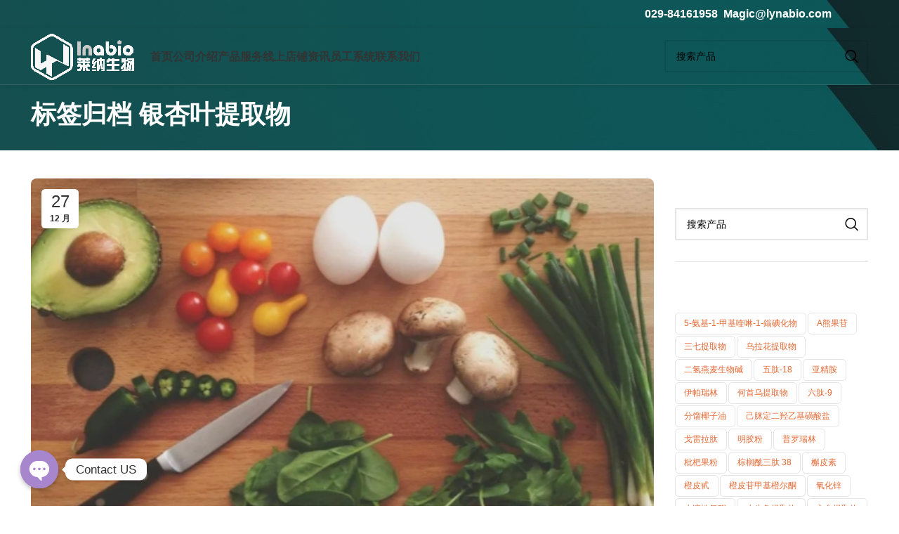

--- FILE ---
content_type: text/html; charset=UTF-8
request_url: https://www.lynabio.cn/tag/%E9%93%B6%E6%9D%8F%E5%8F%B6%E6%8F%90%E5%8F%96%E7%89%A9
body_size: 34039
content:
<!DOCTYPE html>
<html lang="zh-Hans">
<head>
<meta charset="UTF-8">
<link rel="profile" href="https://gmpg.org/xfn/11">
<link rel="pingback" href="https://www.lynabio.cn/xmlrpc.php">
<style>.pro-wccp:before{content:"\f160";top:3px;}
.pro-wccp:before{color:#02CA03 !important}
.pro-wccp{transform:rotate(45deg);}</style>
<style>.wccp_pro_copy_code_button{line-height:6px;width:auto;font-size:8pt;font-family:tahoma;margin-top:1px;position:absolute;top:0;right:0;border-radius:4px;opacity:100%;}
.wccp_pro_copy_code_button:hover{opacity:100%;}
.wccp_pro_copy_code_button[disabled]{opacity:40%;}
code,pre{overflow:visible;white-space:pre-line;}</style>
<style id="wccp_pro_style1">img{-moz-user-select:none;-webkit-user-select:none;-ms-user-select:none;-khtml-user-select:none;user-select:none;-webkit-user-drag:none;}</style>
<style id="wccp_pro_style2" data-asas->*[contenteditable] , [contenteditable] *,*[contenteditable="true"] , [contenteditable="true"] *{
, 
-webkit-user-select:auto !important;cursor:text !important;user-select:text !important;pointer-events:auto !important;}
a{cursor:pointer;pointer-events:auto !important;}</style><style>TEXT,TEXTAREA,input[type="text"]{cursor:text !important;user-select:text !important;}</style>	
<style>#wccp_pro_mask{position:absolute;bottom:0;left:0;position:fixed;right:0;top:0;background-color:#000;pointer-events:none;display:none;z-index:10000;animation:0.5s ease 0s normal none 1 running ngdialog-fadein;background:rgba(0, 0, 0, 0.4) none repeat scroll 0 0;}
#wpcp-error-message{direction:ltr;text-align:center;transition:opacity 900ms ease 0s;pointer-events:none;z-index:99999999;}
.hideme{opacity:0;visibility:hidden;}
.showme{opacity:1;visibility:visible;}
.msgmsg-box-wpcp{border-radius:10px;color:#555555;font-family:Tahoma;font-size:12px;margin:10px !important;padding:10px 36px !important;position:fixed;width:255px;top:50%;left:50%;margin-top:-10px !important;margin-left:-130px !important;}
.msgmsg-box-wpcp b{font-weight:bold;}
.warning-wpcp{background:#ffecec url('https://www.lynabio.cn/wp-content/plugins/wccp-pro/images/warning.png') no-repeat 10px 50%;border:1px solid #f2bfbf;-webkit-box-shadow:0px 0px 34px 2px #f2bfbf;-moz-box-shadow:0px 0px 34px 2px #f2bfbf;box-shadow:0px 0px 34px 2px #f2bfbf;}
.success-wpcp{background:#fafafa url('https://www.lynabio.cn/wp-content/plugins/wccp-pro/images/success.png') no-repeat 10px 50%;border:1px solid #00b38f;box-shadow:0px 0px 34px 2px #adc;}</style>
<meta name='robots' content='index, follow, max-image-preview:large, max-snippet:-1, max-video-preview:-1'/>
<style>img:is([sizes="auto" i], [sizes^="auto," i]){contain-intrinsic-size:3000px 1500px}</style>
<title>银杏叶提取物 __【莱纳生物】十年医药保健品化妆品原料供应商！</title>
<meta name="description" content="__【莱纳生物】十年医药保健品化妆品原料供应商！"/>
<link rel="canonical" href="https://www.lynabio.cn/tag/银杏叶提取物"/>
<link rel="next" href="https://www.lynabio.cn/tag/%e9%93%b6%e6%9d%8f%e5%8f%b6%e6%8f%90%e5%8f%96%e7%89%a9/page/2"/>
<meta property="og:locale" content="zh_CN"/>
<meta property="og:type" content="article"/>
<meta property="og:title" content="银杏叶提取物 __【莱纳生物】十年医药保健品化妆品原料供应商！"/>
<meta property="og:description" content="__【莱纳生物】十年医药保健品化妆品原料供应商！"/>
<meta property="og:url" content="https://www.lynabio.cn/tag/银杏叶提取物"/>
<meta property="og:site_name" content="莱纳生物"/>
<meta name="twitter:card" content="summary_large_image"/>
<script type="application/ld+json" class="yoast-schema-graph">{"@context":"https://schema.org","@graph":[{"@type":"CollectionPage","@id":"https://www.lynabio.cn/tag/%e9%93%b6%e6%9d%8f%e5%8f%b6%e6%8f%90%e5%8f%96%e7%89%a9","url":"https://www.lynabio.cn/tag/%e9%93%b6%e6%9d%8f%e5%8f%b6%e6%8f%90%e5%8f%96%e7%89%a9","name":"银杏叶提取物 __【莱纳生物】十年医药保健品化妆品原料供应商！","isPartOf":{"@id":"https://www.lynabio.cn/#website"},"primaryImageOfPage":{"@id":"https://www.lynabio.cn/tag/%e9%93%b6%e6%9d%8f%e5%8f%b6%e6%8f%90%e5%8f%96%e7%89%a9#primaryimage"},"image":{"@id":"https://www.lynabio.cn/tag/%e9%93%b6%e6%9d%8f%e5%8f%b6%e6%8f%90%e5%8f%96%e7%89%a9#primaryimage"},"thumbnailUrl":"https://www.lynabio.cn/wp-content/uploads/2024/12/640_副本-6.webp","description":"__【莱纳生物】十年医药保健品化妆品原料供应商！","breadcrumb":{"@id":"https://www.lynabio.cn/tag/%e9%93%b6%e6%9d%8f%e5%8f%b6%e6%8f%90%e5%8f%96%e7%89%a9#breadcrumb"},"inLanguage":"zh-Hans"},{"@type":"ImageObject","inLanguage":"zh-Hans","@id":"https://www.lynabio.cn/tag/%e9%93%b6%e6%9d%8f%e5%8f%b6%e6%8f%90%e5%8f%96%e7%89%a9#primaryimage","url":"https://www.lynabio.cn/wp-content/uploads/2024/12/640_副本-6.webp","contentUrl":"https://www.lynabio.cn/wp-content/uploads/2024/12/640_副本-6.webp","width":605,"height":375,"caption":"将达594亿美元，九大高潜力植物提取物--万寿菊提取物叶黄素位列其中"},{"@type":"BreadcrumbList","@id":"https://www.lynabio.cn/tag/%e9%93%b6%e6%9d%8f%e5%8f%b6%e6%8f%90%e5%8f%96%e7%89%a9#breadcrumb","itemListElement":[{"@type":"ListItem","position":1,"name":"莱纳生物首页","item":"https://www.lynabio.cn/"},{"@type":"ListItem","position":2,"name":"银杏叶提取物"}]},{"@type":"WebSite","@id":"https://www.lynabio.cn/#website","url":"https://www.lynabio.cn/","name":"莱纳生物","description":"十余年植物提取物医药食品化妆品原料供应商！","publisher":{"@id":"https://www.lynabio.cn/#organization"},"potentialAction":[{"@type":"SearchAction","target":{"@type":"EntryPoint","urlTemplate":"https://www.lynabio.cn/?s={search_term_string}"},"query-input":{"@type":"PropertyValueSpecification","valueRequired":true,"valueName":"search_term_string"}}],"inLanguage":"zh-Hans"},{"@type":"Organization","@id":"https://www.lynabio.cn/#organization","name":"西安莱纳生物科技有限公司","url":"https://www.lynabio.cn/","logo":{"@type":"ImageObject","inLanguage":"zh-Hans","@id":"https://www.lynabio.cn/#/schema/logo/image/","url":"https://www.lynabio.cn/wp-content/uploads/2020/02/Lnabio彩-网站.png","contentUrl":"https://www.lynabio.cn/wp-content/uploads/2020/02/Lnabio彩-网站.png","width":107,"height":44,"caption":"西安莱纳生物科技有限公司"},"image":{"@id":"https://www.lynabio.cn/#/schema/logo/image/"},"sameAs":["https://www.facebook.com/jack.ma.142240","https://www.linkedin.com/feed/"]}]}</script>
<link rel="alternate" type="application/rss+xml" title="莱纳生物 &raquo; Feed" href="https://www.lynabio.cn/feed"/>
<link rel="alternate" type="application/rss+xml" title="莱纳生物 &raquo; 评论 Feed" href="https://www.lynabio.cn/comments/feed"/>
<link rel="alternate" type="application/rss+xml" title="莱纳生物 &raquo; 银杏叶提取物 标签 Feed" href="https://www.lynabio.cn/tag/%e9%93%b6%e6%9d%8f%e5%8f%b6%e6%8f%90%e5%8f%96%e7%89%a9/feed"/>
<style id='classic-theme-styles-inline-css'>.wp-block-button__link{color:#fff;background-color:#32373c;border-radius:9999px;box-shadow:none;text-decoration:none;padding:calc(.667em + 2px) calc(1.333em + 2px);font-size:1.125em}.wp-block-file__button{background:#32373c;color:#fff;text-decoration:none}</style>
<style id='safe-svg-svg-icon-style-inline-css'>.safe-svg-cover{text-align:center}.safe-svg-cover .safe-svg-inside{display:inline-block;max-width:100%}.safe-svg-cover svg{fill:currentColor;height:100%;max-height:100%;max-width:100%;width:100%}</style>
<style id='woocommerce-inline-inline-css'>.woocommerce form .form-row .required{visibility:visible;}</style>
<link rel="stylesheet" type="text/css" href="//www.lynabio.cn/wp-content/cache/wpfc-minified/8xohsayn/60wpz.css" media="all"/>
<link rel="https://api.w.org/" href="https://www.lynabio.cn/wp-json/"/><link rel="alternate" title="JSON" type="application/json" href="https://www.lynabio.cn/wp-json/wp/v2/tags/652"/><link rel="EditURI" type="application/rsd+xml" title="RSD" href="https://www.lynabio.cn/xmlrpc.php?rsd"/>
<meta name="theme-color" content="rgb(0,0,0)">					<meta name="viewport" content="width=device-width, initial-scale=1.0, maximum-scale=1.0, user-scalable=no">
<link rel="preload" as="font" href="https://www.lynabio.cn/wp-content/themes/woodmart/fonts/woodmart-font-1-400.woff2?v=7.2.4" type="font/woff2" crossorigin>
<noscript><style>.woocommerce-product-gallery{opacity:1 !important;}</style></noscript>
<meta name="generator" content="Powered by WPBakery Page Builder - drag and drop page builder for WordPress."/>
<meta name="generator" content="Powered by Slider Revolution 6.7.24 - responsive, Mobile-Friendly Slider Plugin for WordPress with comfortable drag and drop interface."/>
<link rel="icon" href="https://www.lynabio.cn/wp-content/uploads/2019/01/cropped-Logo-1-32x32.png" sizes="32x32"/>
<link rel="icon" href="https://www.lynabio.cn/wp-content/uploads/2019/01/cropped-Logo-1-192x192.png" sizes="192x192"/>
<link rel="apple-touch-icon" href="https://www.lynabio.cn/wp-content/uploads/2019/01/cropped-Logo-1-180x180.png"/>
<meta name="msapplication-TileImage" content="https://www.lynabio.cn/wp-content/uploads/2019/01/cropped-Logo-1-270x270.png"/>
<style></style><noscript><style>.wpb_animate_when_almost_visible{opacity:1;}</style></noscript>
<script data-wpfc-render="false">var Wpfcll={s:[],osl:0,scroll:false,i:function(){Wpfcll.ss();window.addEventListener('load',function(){window.addEventListener("DOMSubtreeModified",function(e){Wpfcll.osl=Wpfcll.s.length;Wpfcll.ss();if(Wpfcll.s.length > Wpfcll.osl){Wpfcll.ls(false);}},false);Wpfcll.ls(true);});window.addEventListener('scroll',function(){Wpfcll.scroll=true;Wpfcll.ls(false);});window.addEventListener('resize',function(){Wpfcll.scroll=true;Wpfcll.ls(false);});window.addEventListener('click',function(){Wpfcll.scroll=true;Wpfcll.ls(false);});},c:function(e,pageload){var w=document.documentElement.clientHeight || body.clientHeight;var n=0;if(pageload){n=0;}else{n=(w > 800) ? 800:200;n=Wpfcll.scroll ? 800:n;}var er=e.getBoundingClientRect();var t=0;var p=e.parentNode ? e.parentNode:false;if(typeof p.getBoundingClientRect=="undefined"){var pr=false;}else{var pr=p.getBoundingClientRect();}if(er.x==0 && er.y==0){for(var i=0;i < 10;i++){if(p){if(pr.x==0 && pr.y==0){if(p.parentNode){p=p.parentNode;}if(typeof p.getBoundingClientRect=="undefined"){pr=false;}else{pr=p.getBoundingClientRect();}}else{t=pr.top;break;}}};}else{t=er.top;}if(w - t+n > 0){return true;}return false;},r:function(e,pageload){var s=this;var oc,ot;try{oc=e.getAttribute("data-wpfc-original-src");ot=e.getAttribute("data-wpfc-original-srcset");originalsizes=e.getAttribute("data-wpfc-original-sizes");if(s.c(e,pageload)){if(oc || ot){if(e.tagName=="DIV" || e.tagName=="A" || e.tagName=="SPAN"){e.style.backgroundImage="url("+oc+")";e.removeAttribute("data-wpfc-original-src");e.removeAttribute("data-wpfc-original-srcset");e.removeAttribute("onload");}else{if(oc){e.setAttribute('src',oc);}if(ot){e.setAttribute('srcset',ot);}if(originalsizes){e.setAttribute('sizes',originalsizes);}if(e.getAttribute("alt") && e.getAttribute("alt")=="blank"){e.removeAttribute("alt");}e.removeAttribute("data-wpfc-original-src");e.removeAttribute("data-wpfc-original-srcset");e.removeAttribute("data-wpfc-original-sizes");e.removeAttribute("onload");if(e.tagName=="IFRAME"){var y="https://www.youtube.com/embed/";if(navigator.userAgent.match(/\sEdge?\/\d/i)){e.setAttribute('src',e.getAttribute("src").replace(/.+\/templates\/youtube\.html\#/,y));}e.onload=function(){if(typeof window.jQuery !="undefined"){if(jQuery.fn.fitVids){jQuery(e).parent().fitVids({customSelector:"iframe[src]"});}}var s=e.getAttribute("src").match(/templates\/youtube\.html\#(.+)/);if(s){try{var i=e.contentDocument || e.contentWindow;if(i.location.href=="about:blank"){e.setAttribute('src',y+s[1]);}}catch(err){e.setAttribute('src',y+s[1]);}}}}}}else{if(e.tagName=="NOSCRIPT"){if(jQuery(e).attr("data-type")=="wpfc"){e.removeAttribute("data-type");jQuery(e).after(jQuery(e).text());}}}}}catch(error){console.log(error);console.log("==>",e);}},ss:function(){var i=Array.prototype.slice.call(document.getElementsByTagName("img"));var f=Array.prototype.slice.call(document.getElementsByTagName("iframe"));var d=Array.prototype.slice.call(document.getElementsByTagName("div"));var a=Array.prototype.slice.call(document.getElementsByTagName("a"));var s=Array.prototype.slice.call(document.getElementsByTagName("span"));var n=Array.prototype.slice.call(document.getElementsByTagName("noscript"));this.s=i.concat(f).concat(d).concat(a).concat(s).concat(n);},ls:function(pageload){var s=this;[].forEach.call(s.s,function(e,index){s.r(e,pageload);});}};document.addEventListener('DOMContentLoaded',function(){wpfci();});function wpfci(){Wpfcll.i();}</script>
</head>
<body class="archive tag tag-652 wp-theme-woodmart wp-child-theme-woodmart-child theme-woodmart woocommerce-no-js wrapper-full-width form-style-underlined catalog-mode-on categories-accordion-on woodmart-archive-blog offcanvas-sidebar-tablet wpb-js-composer js-comp-ver-7.3 vc_responsive">
<div class="website-wrapper">
<header class="whb-header whb-header_421579 whb-sticky-shadow whb-scroll-slide whb-sticky-real">
<div class="whb-main-header">
<div class="whb-row whb-top-bar whb-not-sticky-row whb-with-bg whb-without-border whb-color-light whb-flex-flex-middle whb-hidden-mobile">
<div class="container">
<div class="whb-flex-row whb-top-bar-inner">
<div class="whb-column whb-col-left whb-visible-lg whb-empty-column"></div><div class="whb-column whb-col-center whb-visible-lg whb-empty-column"></div><div class="whb-column whb-col-right whb-visible-lg">
<div class="wd-header-text set-cont-mb-s reset-last-child"><h5><span style="color: #ffffff;">029-84161958  Magic@lynabio.com</span></h5></div><div class="wd-social-icons icons-design-colored icons-size- color-scheme-dark social-share social-form-square text-center"> <a rel="noopener noreferrer nofollow" href="https://www.facebook.com/sharer/sharer.php?u=https://www.lynabio.cn/18038.html" target="_blank" class="wd-social-icon social-facebook" aria-label="脸书社交链接"> <span class="wd-icon"></span> </a> <a rel="noopener noreferrer nofollow" href="https://twitter.com/share?url=https://www.lynabio.cn/18038.html" target="_blank" class="wd-social-icon social-twitter" aria-label="Twitter链接"> <span class="wd-icon"></span> </a> <a rel="noopener noreferrer nofollow" href="https://pinterest.com/pin/create/button/?url=https://www.lynabio.cn/18038.html&media=https://www.lynabio.cn/wp-content/uploads/2024/12/640_副本-6.webp&description=%E5%B0%86%E8%BE%BE594%E4%BA%BF%E7%BE%8E%E5%85%83%EF%BC%8C%E4%B9%9D%E5%A4%A7%E9%AB%98%E6%BD%9C%E5%8A%9B%E6%A4%8D%E7%89%A9%E6%8F%90%E5%8F%96%E7%89%A9%26%238211%3B%E4%B8%87%E5%AF%BF%E8%8F%8A%E6%8F%90%E5%8F%96%E7%89%A9%E5%8F%B6%E9%BB%84%E7%B4%A0%E4%BD%8D%E5%88%97%E5%85%B6%E4%B8%AD" target="_blank" class="wd-social-icon social-pinterest" aria-label="Pinterest社交链接"> <span class="wd-icon"></span> </a> <a rel="noopener noreferrer nofollow" href="https://www.linkedin.com/shareArticle?mini=true&url=https://www.lynabio.cn/18038.html" target="_blank" class="wd-social-icon social-linkedin" aria-label="Linkedin社交链接"> <span class="wd-icon"></span> </a> <a rel="noopener noreferrer nofollow" href="https://telegram.me/share/url?url=https://www.lynabio.cn/18038.html" target="_blank" class="wd-social-icon social-tg" aria-label="Telegram社交链接"> <span class="wd-icon"></span> </a></div></div><div class="whb-column whb-col-mobile whb-hidden-lg whb-empty-column"></div></div></div></div><div class="whb-row whb-general-header whb-sticky-row whb-with-bg whb-border-fullwidth whb-color-light whb-flex-flex-middle whb-with-shadow">
<div class="container">
<div class="whb-flex-row whb-general-header-inner">
<div class="whb-column whb-col-left whb-visible-lg">
<div class="site-logo"> <a href="https://www.lynabio.cn/" class="wd-logo wd-main-logo" rel="home"> <img src="https://www.lynabio.cn/wp-content/uploads/2023/12/e2beff795f8c8770a2ba566e4b30e06.png" alt="莱纳生物" style="max-width: 150px;"/> </a></div></div><div class="whb-column whb-col-center whb-visible-lg">
<div class="wd-header-nav wd-header-main-nav text-left wd-design-1" role="navigation" aria-label="主导航">
<ul id="menu-%e9%a6%96%e9%a1%b5%e5%af%bc%e8%88%aa" class="menu wd-nav wd-nav-main wd-style-underline wd-gap-s"><li id="menu-item-10897" class="menu-item menu-item-type-post_type menu-item-object-page menu-item-home menu-item-10897 item-level-0 menu-simple-dropdown wd-event-hover"><a href="https://www.lynabio.cn/" class="woodmart-nav-link"><span class="nav-link-text">首页</span></a></li>
<li id="menu-item-10898" class="menu-item menu-item-type-post_type menu-item-object-page menu-item-10898 item-level-0 menu-simple-dropdown wd-event-hover"><a href="https://www.lynabio.cn/aboutus" class="woodmart-nav-link"><span class="nav-link-text">公司介绍</span></a></li>
<li id="menu-item-10901" class="menu-item menu-item-type-post_type menu-item-object-page menu-item-has-children menu-item-10901 item-level-0 menu-simple-dropdown wd-event-hover"><a href="https://www.lynabio.cn/products" class="woodmart-nav-link"><span class="nav-link-text">产品服务</span></a><div class="color-scheme-dark wd-design-default wd-dropdown-menu wd-dropdown"><div class="container"> <ul class="wd-sub-menu color-scheme-dark"> <li id="menu-item-14357" class="menu-item menu-item-type-taxonomy menu-item-object-product_cat menu-item-14357 item-level-1 wd-event-hover"><a href="https://www.lynabio.cn/product-category/plantextract" class="woodmart-nav-link">植物提取物</a></li> <li id="menu-item-14358" class="menu-item menu-item-type-taxonomy menu-item-object-product_cat menu-item-14358 item-level-1 wd-event-hover"><a href="https://www.lynabio.cn/product-category/api" class="woodmart-nav-link">医药原料</a></li> <li id="menu-item-14355" class="menu-item menu-item-type-taxonomy menu-item-object-product_cat menu-item-14355 item-level-1 wd-event-hover"><a href="https://www.lynabio.cn/product-category/beautiful" class="woodmart-nav-link">化妆品原料</a></li> <li id="menu-item-14356" class="menu-item menu-item-type-taxonomy menu-item-object-product_cat menu-item-14356 item-level-1 wd-event-hover"><a href="https://www.lynabio.cn/product-category/foodadd" class="woodmart-nav-link">食品添加剂</a></li> <li id="menu-item-14354" class="menu-item menu-item-type-taxonomy menu-item-object-product_cat menu-item-14354 item-level-1 wd-event-hover"><a href="https://www.lynabio.cn/product-category/oem" class="woodmart-nav-link">OEM/ODM代工</a></li> <li id="menu-item-14353" class="menu-item menu-item-type-taxonomy menu-item-object-product_cat menu-item-14353 item-level-1 wd-event-hover"><a href="https://www.lynabio.cn/product-category/uncategorized" class="woodmart-nav-link">试剂耗材</a></li> </ul></div></div></li>
<li id="menu-item-14364" class="menu-item menu-item-type-post_type menu-item-object-page menu-item-has-children menu-item-14364 item-level-0 menu-simple-dropdown wd-event-hover"><a href="https://www.lynabio.cn/1688-2" class="woodmart-nav-link"><span class="nav-link-text">线上店铺</span></a><div class="color-scheme-dark wd-design-default wd-dropdown-menu wd-dropdown"><div class="container"> <ul class="wd-sub-menu color-scheme-dark"> <li id="menu-item-10902" class="menu-item menu-item-type-custom menu-item-object-custom menu-item-10902 item-level-1 wd-event-hover"><a href="https://lynabio.1688.com/" class="woodmart-nav-link">阿里巴巴国内业务1688店铺</a></li> </ul></div></div></li>
<li id="menu-item-10900" class="menu-item menu-item-type-post_type menu-item-object-page menu-item-10900 item-level-0 menu-simple-dropdown wd-event-hover"><a href="https://www.lynabio.cn/news" class="woodmart-nav-link"><span class="nav-link-text">资讯</span></a></li>
<li id="menu-item-14398" class="menu-item menu-item-type-custom menu-item-object-custom menu-item-14398 item-level-0 menu-simple-dropdown wd-event-hover"><a href="http://101.34.64.179/" class="woodmart-nav-link"><span class="nav-link-text">员工系统</span></a></li>
<li id="menu-item-10899" class="menu-item menu-item-type-post_type menu-item-object-page menu-item-10899 item-level-0 menu-simple-dropdown wd-event-hover"><a href="https://www.lynabio.cn/contact" class="woodmart-nav-link"><span class="nav-link-text">联系我们</span></a></li>
</ul></div></div><div class="whb-column whb-col-right whb-visible-lg">
<div class="wd-search-form wd-header-search-form wd-display-form whb-bvffqin2m6lj1lif8tah"> <form role="search" method="get" class="searchform wd-style-default wd-cat-style-bordered" action="https://www.lynabio.cn/" > <input type="text" class="s" placeholder="搜索产品" value="" name="s" aria-label="搜索" title="搜索产品" required/> <input type="hidden" name="post_type" value="product"> <button type="submit" class="searchsubmit"> <span> 搜索 </span> </button> </form></div></div><div class="whb-column whb-mobile-left whb-hidden-lg">
<div class="site-logo"> <a href="https://www.lynabio.cn/" class="wd-logo wd-main-logo" rel="home"> <img width="107" height="44" src="https://www.lynabio.cn/wp-content/uploads/2020/02/Lnabio彩-网站.png" class="attachment-full size-full" alt="莱纳生物商标" style="max-width:184px;" decoding="async"/> </a></div></div><div class="whb-column whb-mobile-center whb-hidden-lg whb-empty-column"></div><div class="whb-column whb-mobile-right whb-hidden-lg">
<div class="wd-tools-element wd-header-mobile-nav wd-style-text wd-design-1 whb-wn5z894j1g5n0yp3eeuz"> <a href="#" rel="nofollow" aria-label="Open mobile menu"> <span class="wd-tools-icon"> </span> <span class="wd-tools-text">菜单</span> </a></div></div></div></div></div></div></header>
<div class="main-page-wrapper">
<div class="page-title page-title-default title-size-small title-design-default color-scheme-light title-blog">
<div class="container">
<h3 class="entry-title title">标签归档 银杏叶提取物</h3>
<div class="breadcrumbs"><a href="https://www.lynabio.cn/" rel="v:url" property="v:title">主页</a> &raquo; <span class="current">文章标签 &quot;银杏叶提取物&quot;</span></div></div></div><div class="container">
<div class="row content-layout-wrapper align-items-start">
<div class="site-content col-lg-9 col-12 col-md-9" role="main">
<div class="wd-blog-holder blog-pagination-pagination" id="690dd36ad8684" data-paged="1" data-source="main_loop">
<article id="post-18038" class="blog-design-default blog-post-loop blog-style-flat post-18038 post type-post status-publish format-standard has-post-thumbnail hentry category-news tag-648 tag-652 tag-670 tag-1856 tag-2450 tag-2635 tag-2636 tag-2637 tag-fanqiehongsu">
<div class="article-inner">
<header class="entry-header">
<figure id="carousel-639" class="entry-thumbnail" data-owl-carousel data-hide_pagination_control="yes" data-desktop="1" data-tablet="1" data-tablet_landscape="1" data-mobile="1">
<div class="post-img-wrapp"> <a href="https://www.lynabio.cn/18038.html"> <img width="605" height="375" src="https://www.lynabio.cn/wp-content/uploads/2024/12/640_副本-6.webp" class="attachment-large wp-post-image attachment-large" alt="将达594亿美元，九大高潜力植物提取物--万寿菊提取物叶黄素位列其中" title="将达594亿美元，九大高潜力植物提取物--万寿菊提取物叶黄素位列其中" decoding="async" fetchpriority="high" srcset="https://www.lynabio.cn/wp-content/uploads/2024/12/640_副本-6.webp 605w, https://www.lynabio.cn/wp-content/uploads/2024/12/640_副本-6-363x225.webp 363w, https://www.lynabio.cn/wp-content/uploads/2024/12/640_副本-6-484x300.webp 484w, https://www.lynabio.cn/wp-content/uploads/2024/12/640_副本-6-150x93.webp 150w" sizes="(max-width: 605px) 100vw, 605px"/> </a></div><div class="post-image-mask"> <span></span></div></figure>
<div class="post-date wd-post-date wd-style-with-bg" onclick=""> <span class="post-date-day"> 27 </span> <span class="post-date-month"> 12 月 </span></div></header>
<div class="article-body-container">
<div class="meta-categories-wrapp"><div class="meta-post-categories wd-post-cat wd-style-with-bg"><a href="https://www.lynabio.cn/category/news" rel="category tag">行业资讯</a></div></div><h3 class="wd-entities-title title post-title">
<a href="https://www.lynabio.cn/18038.html" rel="bookmark">将达594亿美元，九大高潜力植物提取物&#8211;万寿菊提取物叶黄素位列其中</a>
</h3>
<div class="entry-meta wd-entry-meta"> <ul class="entry-meta-list"> <li class="modified-date"> <time class="updated" datetime="2025-01-08T14:13:46+08:00"> 2025-01-08 </time> </li> <li class="meta-author"> <span> 发布自 </span> <a href="https://www.lynabio.cn/author/lynabio" rel="author"> <span class="vcard author author_name"> <span class="fn">magic</span> </span> </a> </li> <li class="meta-reply"> <a href="https://www.lynabio.cn/18038.html#respond"><span class="replies-count">0</span> <span class="replies-count-label">评论</span></a> </li> </ul></div><div class="hovered-social-icons wd-tltp wd-tltp-top">
<div class="wd-tooltip-label">
<div class="wd-social-icons icons-design-default icons-size-small color-scheme-light social-share social-form-circle text-center"> <a rel="noopener noreferrer nofollow" href="https://www.facebook.com/sharer/sharer.php?u=https://www.lynabio.cn/18038.html" target="_blank" class="wd-social-icon social-facebook" aria-label="脸书社交链接"> <span class="wd-icon"></span> </a> <a rel="noopener noreferrer nofollow" href="https://twitter.com/share?url=https://www.lynabio.cn/18038.html" target="_blank" class="wd-social-icon social-twitter" aria-label="Twitter链接"> <span class="wd-icon"></span> </a> <a rel="noopener noreferrer nofollow" href="https://pinterest.com/pin/create/button/?url=https://www.lynabio.cn/18038.html&media=https://www.lynabio.cn/wp-content/uploads/2024/12/640_副本-6.webp&description=%E5%B0%86%E8%BE%BE594%E4%BA%BF%E7%BE%8E%E5%85%83%EF%BC%8C%E4%B9%9D%E5%A4%A7%E9%AB%98%E6%BD%9C%E5%8A%9B%E6%A4%8D%E7%89%A9%E6%8F%90%E5%8F%96%E7%89%A9%26%238211%3B%E4%B8%87%E5%AF%BF%E8%8F%8A%E6%8F%90%E5%8F%96%E7%89%A9%E5%8F%B6%E9%BB%84%E7%B4%A0%E4%BD%8D%E5%88%97%E5%85%B6%E4%B8%AD" target="_blank" class="wd-social-icon social-pinterest" aria-label="Pinterest社交链接"> <span class="wd-icon"></span> </a> <a rel="noopener noreferrer nofollow" href="https://www.linkedin.com/shareArticle?mini=true&url=https://www.lynabio.cn/18038.html" target="_blank" class="wd-social-icon social-linkedin" aria-label="Linkedin社交链接"> <span class="wd-icon"></span> </a> <a rel="noopener noreferrer nofollow" href="https://telegram.me/share/url?url=https://www.lynabio.cn/18038.html" target="_blank" class="wd-social-icon social-tg" aria-label="Telegram社交链接"> <span class="wd-icon"></span> </a></div></div></div><div class="entry-content wd-entry-content"> 随着抗生素副作用的日益显现以及当代年轻人群压力大和忙碌的生活方式导致的疾病事件越来越多，更多的消费者开始逐渐意识到植物药和植物提取物对健康的益处。其在护肤、保健、功能食品、营养保健品和化妆品等方面的应用需求显著增加。 根据Market...<p class="read-more-section"><a class="btn-read-more more-link" href="https://www.lynabio.cn/18038.html">继续阅读</a></p></div></div></div></article>
<article id="post-17961" class="blog-design-default blog-post-loop blog-style-flat post-17961 post type-post status-publish format-standard has-post-thumbnail hentry category-news tag-yehuangsu tag-yumihuangzhi tag-lchanansuan tag-dha tag-gaba tag-652 tag-pqq tag-1797">
<div class="article-inner">
<header class="entry-header">
<figure id="carousel-190" class="entry-thumbnail" data-owl-carousel data-hide_pagination_control="yes" data-desktop="1" data-tablet="1" data-tablet_landscape="1" data-mobile="1">
<div class="post-img-wrapp"> <a href="https://www.lynabio.cn/17961.html"> <img onload="Wpfcll.r(this,true);" src="https://www.lynabio.cn/wp-content/plugins/wp-fastest-cache-premium/pro/images/blank.gif" width="605" height="375" data-wpfc-original-src="https://www.lynabio.cn/wp-content/uploads/2024/12/acc05adbbd050cc22ca0cf9655796c03_副本.jpg" class="attachment-large wp-post-image attachment-large" alt="blank" title="acc05adbbd050cc22ca0cf9655796c03_副本" decoding="async" data-wpfc-original-srcset="https://www.lynabio.cn/wp-content/uploads/2024/12/acc05adbbd050cc22ca0cf9655796c03_副本.jpg 605w, https://www.lynabio.cn/wp-content/uploads/2024/12/acc05adbbd050cc22ca0cf9655796c03_副本-363x225.jpg 363w, https://www.lynabio.cn/wp-content/uploads/2024/12/acc05adbbd050cc22ca0cf9655796c03_副本-484x300.jpg 484w, https://www.lynabio.cn/wp-content/uploads/2024/12/acc05adbbd050cc22ca0cf9655796c03_副本-150x93.jpg 150w" data-wpfc-original-sizes="(max-width: 605px) 100vw, 605px"/> </a></div><div class="post-image-mask"> <span></span></div></figure>
<div class="post-date wd-post-date wd-style-with-bg" onclick=""> <span class="post-date-day"> 17 </span> <span class="post-date-month"> 12 月 </span></div></header>
<div class="article-body-container">
<div class="meta-categories-wrapp"><div class="meta-post-categories wd-post-cat wd-style-with-bg"><a href="https://www.lynabio.cn/category/news" rel="category tag">行业资讯</a></div></div><h3 class="wd-entities-title title post-title">
<a href="https://www.lynabio.cn/17961.html" rel="bookmark">66%职场人脑力下降，日本市场上哪些关键原料正助力维护大脑健康？</a>
</h3>
<div class="entry-meta wd-entry-meta"> <ul class="entry-meta-list"> <li class="modified-date"> <time class="updated" datetime="2024-12-17T17:18:11+08:00"> 2024-12-17 </time> </li> <li class="meta-author"> <span> 发布自 </span> <a href="https://www.lynabio.cn/author/lynabio" rel="author"> <span class="vcard author author_name"> <span class="fn">magic</span> </span> </a> </li> <li class="meta-reply"> <a href="https://www.lynabio.cn/17961.html#respond"><span class="replies-count">0</span> <span class="replies-count-label">评论</span></a> </li> </ul></div><div class="hovered-social-icons wd-tltp wd-tltp-top">
<div class="wd-tooltip-label">
<div class="wd-social-icons icons-design-default icons-size-small color-scheme-light social-share social-form-circle text-center"> <a rel="noopener noreferrer nofollow" href="https://www.facebook.com/sharer/sharer.php?u=https://www.lynabio.cn/17961.html" target="_blank" class="wd-social-icon social-facebook" aria-label="脸书社交链接"> <span class="wd-icon"></span> </a> <a rel="noopener noreferrer nofollow" href="https://twitter.com/share?url=https://www.lynabio.cn/17961.html" target="_blank" class="wd-social-icon social-twitter" aria-label="Twitter链接"> <span class="wd-icon"></span> </a> <a rel="noopener noreferrer nofollow" href="https://pinterest.com/pin/create/button/?url=https://www.lynabio.cn/17961.html&media=https://www.lynabio.cn/wp-content/uploads/2024/12/acc05adbbd050cc22ca0cf9655796c03_副本.jpg&description=66%25%E8%81%8C%E5%9C%BA%E4%BA%BA%E8%84%91%E5%8A%9B%E4%B8%8B%E9%99%8D%EF%BC%8C%E6%97%A5%E6%9C%AC%E5%B8%82%E5%9C%BA%E4%B8%8A%E5%93%AA%E4%BA%9B%E5%85%B3%E9%94%AE%E5%8E%9F%E6%96%99%E6%AD%A3%E5%8A%A9%E5%8A%9B%E7%BB%B4%E6%8A%A4%E5%A4%A7%E8%84%91%E5%81%A5%E5%BA%B7%EF%BC%9F" target="_blank" class="wd-social-icon social-pinterest" aria-label="Pinterest社交链接"> <span class="wd-icon"></span> </a> <a rel="noopener noreferrer nofollow" href="https://www.linkedin.com/shareArticle?mini=true&url=https://www.lynabio.cn/17961.html" target="_blank" class="wd-social-icon social-linkedin" aria-label="Linkedin社交链接"> <span class="wd-icon"></span> </a> <a rel="noopener noreferrer nofollow" href="https://telegram.me/share/url?url=https://www.lynabio.cn/17961.html" target="_blank" class="wd-social-icon social-tg" aria-label="Telegram社交链接"> <span class="wd-icon"></span> </a></div></div></div><div class="entry-content wd-entry-content"> 最近，作为化妆品与健康食品原料研发领域的先行者，日本一丸公司（Ichimaru Pharcos）开展了一项针对消费者的大脑健康研究。 此次研究聚焦于"职场黄金期"的人群，覆盖了从年轻族群到中老年群体（20至59岁），旨在揭示大脑健康的...<p class="read-more-section"><a class="btn-read-more more-link" href="https://www.lynabio.cn/17961.html">继续阅读</a></p></div></div></div></article>
<article id="post-17906" class="blog-design-default blog-post-loop blog-style-flat post-17906 post type-post status-publish format-standard has-post-thumbnail hentry category-news tag-jianghuangsu tag-midiexiangsuan tag-yishengjun tag-omega-3 tag-541 tag-652 tag-691 tag-946 tag-2877">
<div class="article-inner">
<header class="entry-header">
<figure id="carousel-473" class="entry-thumbnail" data-owl-carousel data-hide_pagination_control="yes" data-desktop="1" data-tablet="1" data-tablet_landscape="1" data-mobile="1">
<div class="post-img-wrapp"> <a href="https://www.lynabio.cn/17906.html"> <img onload="Wpfcll.r(this,true);" src="https://www.lynabio.cn/wp-content/plugins/wp-fastest-cache-premium/pro/images/blank.gif" width="605" height="375" data-wpfc-original-src="https://www.lynabio.cn/wp-content/uploads/2024/12/640_副本-2.webp" class="attachment-large wp-post-image attachment-large" alt="blank" title="640_副本" decoding="async" loading="lazy" data-wpfc-original-srcset="https://www.lynabio.cn/wp-content/uploads/2024/12/640_副本-2.webp 605w, https://www.lynabio.cn/wp-content/uploads/2024/12/640_副本-2-363x225.webp 363w, https://www.lynabio.cn/wp-content/uploads/2024/12/640_副本-2-484x300.webp 484w, https://www.lynabio.cn/wp-content/uploads/2024/12/640_副本-2-150x93.webp 150w" data-wpfc-original-sizes="auto, (max-width: 605px) 100vw, 605px"/> </a></div><div class="post-image-mask"> <span></span></div></figure>
<div class="post-date wd-post-date wd-style-with-bg" onclick=""> <span class="post-date-day"> 09 </span> <span class="post-date-month"> 12 月 </span></div></header>
<div class="article-body-container">
<div class="meta-categories-wrapp"><div class="meta-post-categories wd-post-cat wd-style-with-bg"><a href="https://www.lynabio.cn/category/news" rel="category tag">行业资讯</a></div></div><h3 class="wd-entities-title title post-title">
<a href="https://www.lynabio.cn/17906.html" rel="bookmark">400亿的脑健康市场，哪些缓压益智功能成分大有可为？</a>
</h3>
<div class="entry-meta wd-entry-meta"> <ul class="entry-meta-list"> <li class="modified-date"> <time class="updated" datetime="2024-12-09T15:51:24+08:00"> 2024-12-09 </time> </li> <li class="meta-author"> <span> 发布自 </span> <a href="https://www.lynabio.cn/author/lynabio" rel="author"> <span class="vcard author author_name"> <span class="fn">magic</span> </span> </a> </li> <li class="meta-reply"> <a href="https://www.lynabio.cn/17906.html#respond"><span class="replies-count">0</span> <span class="replies-count-label">评论</span></a> </li> </ul></div><div class="hovered-social-icons wd-tltp wd-tltp-top">
<div class="wd-tooltip-label">
<div class="wd-social-icons icons-design-default icons-size-small color-scheme-light social-share social-form-circle text-center"> <a rel="noopener noreferrer nofollow" href="https://www.facebook.com/sharer/sharer.php?u=https://www.lynabio.cn/17906.html" target="_blank" class="wd-social-icon social-facebook" aria-label="脸书社交链接"> <span class="wd-icon"></span> </a> <a rel="noopener noreferrer nofollow" href="https://twitter.com/share?url=https://www.lynabio.cn/17906.html" target="_blank" class="wd-social-icon social-twitter" aria-label="Twitter链接"> <span class="wd-icon"></span> </a> <a rel="noopener noreferrer nofollow" href="https://pinterest.com/pin/create/button/?url=https://www.lynabio.cn/17906.html&media=https://www.lynabio.cn/wp-content/uploads/2024/12/640_副本-2.webp&description=400%E4%BA%BF%E7%9A%84%E8%84%91%E5%81%A5%E5%BA%B7%E5%B8%82%E5%9C%BA%EF%BC%8C%E5%93%AA%E4%BA%9B%E7%BC%93%E5%8E%8B%E7%9B%8A%E6%99%BA%E5%8A%9F%E8%83%BD%E6%88%90%E5%88%86%E5%A4%A7%E6%9C%89%E5%8F%AF%E4%B8%BA%EF%BC%9F" target="_blank" class="wd-social-icon social-pinterest" aria-label="Pinterest社交链接"> <span class="wd-icon"></span> </a> <a rel="noopener noreferrer nofollow" href="https://www.linkedin.com/shareArticle?mini=true&url=https://www.lynabio.cn/17906.html" target="_blank" class="wd-social-icon social-linkedin" aria-label="Linkedin社交链接"> <span class="wd-icon"></span> </a> <a rel="noopener noreferrer nofollow" href="https://telegram.me/share/url?url=https://www.lynabio.cn/17906.html" target="_blank" class="wd-social-icon social-tg" aria-label="Telegram社交链接"> <span class="wd-icon"></span> </a></div></div></div><div class="entry-content wd-entry-content"> 大脑是一个重要的互联网络，内部包含数百种可能的连接，允许多种机能发挥作用。当人类开展日常生活时，大脑开始优先考虑特定的神经通路，以提高运转效率。它支配着我们的运动、感觉、情绪、记忆等等， 保护大脑健康可以说是一切健康的基础。 大脑是地...<p class="read-more-section"><a class="btn-read-more more-link" href="https://www.lynabio.cn/17906.html">继续阅读</a></p></div></div></div></article>
<article id="post-16542" class="blog-design-default blog-post-loop blog-style-flat post-16542 post type-post status-publish format-standard has-post-thumbnail hentry category-news tag-2635 tag-652 tag-670 tag-1856">
<div class="article-inner">
<header class="entry-header">
<figure id="carousel-702" class="entry-thumbnail" data-owl-carousel data-hide_pagination_control="yes" data-desktop="1" data-tablet="1" data-tablet_landscape="1" data-mobile="1">
<div class="post-img-wrapp"> <a href="https://www.lynabio.cn/16542.html"> <img onload="Wpfcll.r(this,true);" src="https://www.lynabio.cn/wp-content/plugins/wp-fastest-cache-premium/pro/images/blank.gif" width="605" height="375" data-wpfc-original-src="https://www.lynabio.cn/wp-content/uploads/2024/07/特色图片.jpg" class="attachment-large wp-post-image attachment-large" alt="blank" title="特色图片" decoding="async" loading="lazy" data-wpfc-original-srcset="https://www.lynabio.cn/wp-content/uploads/2024/07/特色图片.jpg 605w, https://www.lynabio.cn/wp-content/uploads/2024/07/特色图片-363x225.jpg 363w, https://www.lynabio.cn/wp-content/uploads/2024/07/特色图片-484x300.jpg 484w, https://www.lynabio.cn/wp-content/uploads/2024/07/特色图片-150x93.jpg 150w" data-wpfc-original-sizes="auto, (max-width: 605px) 100vw, 605px"/> </a></div><div class="post-image-mask"> <span></span></div></figure>
<div class="post-date wd-post-date wd-style-with-bg" onclick=""> <span class="post-date-day"> 17 </span> <span class="post-date-month"> 7 月 </span></div></header>
<div class="article-body-container">
<div class="meta-categories-wrapp"><div class="meta-post-categories wd-post-cat wd-style-with-bg"><a href="https://www.lynabio.cn/category/news" rel="category tag">行业资讯</a></div></div><h3 class="wd-entities-title title post-title">
<a href="https://www.lynabio.cn/16542.html" rel="bookmark">谁是最city植物提取物？这几种极可能在终端“兴风作浪”（1）</a>
</h3>
<div class="entry-meta wd-entry-meta"> <ul class="entry-meta-list"> <li class="modified-date"> <time class="updated" datetime="2024-07-17T15:11:09+08:00"> 2024-07-17 </time> </li> <li class="meta-author"> <span> 发布自 </span> <a href="https://www.lynabio.cn/author/lynabio" rel="author"> <span class="vcard author author_name"> <span class="fn">magic</span> </span> </a> </li> <li class="meta-reply"> <a href="https://www.lynabio.cn/16542.html#respond"><span class="replies-count">0</span> <span class="replies-count-label">评论</span></a> </li> </ul></div><div class="hovered-social-icons wd-tltp wd-tltp-top">
<div class="wd-tooltip-label">
<div class="wd-social-icons icons-design-default icons-size-small color-scheme-light social-share social-form-circle text-center"> <a rel="noopener noreferrer nofollow" href="https://www.facebook.com/sharer/sharer.php?u=https://www.lynabio.cn/16542.html" target="_blank" class="wd-social-icon social-facebook" aria-label="脸书社交链接"> <span class="wd-icon"></span> </a> <a rel="noopener noreferrer nofollow" href="https://twitter.com/share?url=https://www.lynabio.cn/16542.html" target="_blank" class="wd-social-icon social-twitter" aria-label="Twitter链接"> <span class="wd-icon"></span> </a> <a rel="noopener noreferrer nofollow" href="https://pinterest.com/pin/create/button/?url=https://www.lynabio.cn/16542.html&media=https://www.lynabio.cn/wp-content/uploads/2024/07/特色图片.jpg&description=%E8%B0%81%E6%98%AF%E6%9C%80city%E6%A4%8D%E7%89%A9%E6%8F%90%E5%8F%96%E7%89%A9%EF%BC%9F%E8%BF%99%E5%87%A0%E7%A7%8D%E6%9E%81%E5%8F%AF%E8%83%BD%E5%9C%A8%E7%BB%88%E7%AB%AF%E2%80%9C%E5%85%B4%E9%A3%8E%E4%BD%9C%E6%B5%AA%E2%80%9D%EF%BC%881%EF%BC%89" target="_blank" class="wd-social-icon social-pinterest" aria-label="Pinterest社交链接"> <span class="wd-icon"></span> </a> <a rel="noopener noreferrer nofollow" href="https://www.linkedin.com/shareArticle?mini=true&url=https://www.lynabio.cn/16542.html" target="_blank" class="wd-social-icon social-linkedin" aria-label="Linkedin社交链接"> <span class="wd-icon"></span> </a> <a rel="noopener noreferrer nofollow" href="https://telegram.me/share/url?url=https://www.lynabio.cn/16542.html" target="_blank" class="wd-social-icon social-tg" aria-label="Telegram社交链接"> <span class="wd-icon"></span> </a></div></div></div><div class="entry-content wd-entry-content"> 随着抗生素副作用的日益显现以及当代年轻人群压力大和忙碌的生活方式导致的疾病事件越来越多，更多的消费者开始逐渐意识到植物药和植物提取物对健康的益处。其在护肤、保健、功能食品、营养保健品和化妆品等方面的应用需求显著增加。 根据Market...<p class="read-more-section"><a class="btn-read-more more-link" href="https://www.lynabio.cn/16542.html">继续阅读</a></p></div></div></div></article>
<article id="post-13939" class="blog-design-default blog-post-loop blog-style-flat post-13939 post type-post status-publish format-standard has-post-thumbnail hentry category-news tag-q10 tag-nmn tag-652 tag-pqq tag-2011 tag-2012">
<div class="article-inner">
<header class="entry-header">
<figure id="carousel-914" class="entry-thumbnail" data-owl-carousel data-hide_pagination_control="yes" data-desktop="1" data-tablet="1" data-tablet_landscape="1" data-mobile="1">
<div class="post-img-wrapp"> <a href="https://www.lynabio.cn/13939.html"> <img onload="Wpfcll.r(this,true);" src="https://www.lynabio.cn/wp-content/plugins/wp-fastest-cache-premium/pro/images/blank.gif" width="748" height="464" data-wpfc-original-src="https://www.lynabio.cn/wp-content/uploads/2023/08/15481.jpg" class="attachment-large wp-post-image attachment-large" alt="PQQ相关产品及其食物来源" title="15481" decoding="async" loading="lazy" data-wpfc-original-srcset="https://www.lynabio.cn/wp-content/uploads/2023/08/15481.jpg 748w, https://www.lynabio.cn/wp-content/uploads/2023/08/15481-605x375.jpg 605w, https://www.lynabio.cn/wp-content/uploads/2023/08/15481-363x225.jpg 363w, https://www.lynabio.cn/wp-content/uploads/2023/08/15481-484x300.jpg 484w, https://www.lynabio.cn/wp-content/uploads/2023/08/15481-150x93.jpg 150w" data-wpfc-original-sizes="auto, (max-width: 748px) 100vw, 748px"/> </a></div><div class="post-image-mask"> <span></span></div></figure>
<div class="post-date wd-post-date wd-style-with-bg" onclick=""> <span class="post-date-day"> 23 </span> <span class="post-date-month"> 8 月 </span></div></header>
<div class="article-body-container">
<div class="meta-categories-wrapp"><div class="meta-post-categories wd-post-cat wd-style-with-bg"><a href="https://www.lynabio.cn/category/news" rel="category tag">行业资讯</a></div></div><h3 class="wd-entities-title title post-title">
<a href="https://www.lynabio.cn/13939.html" rel="bookmark">什么是PQQ？真的能改变人体衰老的自然规律吗？</a>
</h3>
<div class="entry-meta wd-entry-meta"> <ul class="entry-meta-list"> <li class="modified-date"> <time class="updated" datetime="2023-08-23T10:10:34+08:00"> 2023-08-23 </time> </li> <li class="meta-author"> <span> 发布自 </span> <a href="https://www.lynabio.cn/author/lynabio" rel="author"> <span class="vcard author author_name"> <span class="fn">magic</span> </span> </a> </li> <li class="meta-reply"> <a href="https://www.lynabio.cn/13939.html#respond"><span class="replies-count">0</span> <span class="replies-count-label">评论</span></a> </li> </ul></div><div class="hovered-social-icons wd-tltp wd-tltp-top">
<div class="wd-tooltip-label">
<div class="wd-social-icons icons-design-default icons-size-small color-scheme-light social-share social-form-circle text-center"> <a rel="noopener noreferrer nofollow" href="https://www.facebook.com/sharer/sharer.php?u=https://www.lynabio.cn/13939.html" target="_blank" class="wd-social-icon social-facebook" aria-label="脸书社交链接"> <span class="wd-icon"></span> </a> <a rel="noopener noreferrer nofollow" href="https://twitter.com/share?url=https://www.lynabio.cn/13939.html" target="_blank" class="wd-social-icon social-twitter" aria-label="Twitter链接"> <span class="wd-icon"></span> </a> <a rel="noopener noreferrer nofollow" href="https://pinterest.com/pin/create/button/?url=https://www.lynabio.cn/13939.html&media=https://www.lynabio.cn/wp-content/uploads/2023/08/15481.jpg&description=%E4%BB%80%E4%B9%88%E6%98%AFPQQ%EF%BC%9F%E7%9C%9F%E7%9A%84%E8%83%BD%E6%94%B9%E5%8F%98%E4%BA%BA%E4%BD%93%E8%A1%B0%E8%80%81%E7%9A%84%E8%87%AA%E7%84%B6%E8%A7%84%E5%BE%8B%E5%90%97%EF%BC%9F" target="_blank" class="wd-social-icon social-pinterest" aria-label="Pinterest社交链接"> <span class="wd-icon"></span> </a> <a rel="noopener noreferrer nofollow" href="https://www.linkedin.com/shareArticle?mini=true&url=https://www.lynabio.cn/13939.html" target="_blank" class="wd-social-icon social-linkedin" aria-label="Linkedin社交链接"> <span class="wd-icon"></span> </a> <a rel="noopener noreferrer nofollow" href="https://telegram.me/share/url?url=https://www.lynabio.cn/13939.html" target="_blank" class="wd-social-icon social-tg" aria-label="Telegram社交链接"> <span class="wd-icon"></span> </a></div></div></div><div class="entry-content wd-entry-content"> 国内市场尚且空白，PQQ或成下一代脑健康潜力股？ 微小但持续增加的细胞损伤，经过几十年的不断积累，最终将影响到人体机能……相传秦始皇为了寻找可以“长生不老”的肉灵芝耗尽心血，也未能逃过衰老的自然规律。 随着研究的不断深入，现...<p class="read-more-section"><a class="btn-read-more more-link" href="https://www.lynabio.cn/13939.html">继续阅读</a></p></div></div></div></article>
<article id="post-13308" class="blog-design-default blog-post-loop blog-style-flat post-13308 post type-post status-publish format-standard has-post-thumbnail hentry category-news tag-jianghuangsu tag-dha tag-652 tag-1396 tag-ps">
<div class="article-inner">
<header class="entry-header">
<figure id="carousel-223" class="entry-thumbnail" data-owl-carousel data-hide_pagination_control="yes" data-desktop="1" data-tablet="1" data-tablet_landscape="1" data-mobile="1">
<div class="post-img-wrapp"> <a href="https://www.lynabio.cn/13308.html"> <img onload="Wpfcll.r(this,true);" src="https://www.lynabio.cn/wp-content/plugins/wp-fastest-cache-premium/pro/images/blank.gif" width="565" height="399" data-wpfc-original-src="https://www.lynabio.cn/wp-content/uploads/2023/05/磷脂酰丝氨酸PS的脑健康.png" class="attachment-large wp-post-image attachment-large" alt="磷脂酰丝氨酸PS的脑健康" title="磷脂酰丝氨酸PS的脑健康" decoding="async" loading="lazy" data-wpfc-original-srcset="https://www.lynabio.cn/wp-content/uploads/2023/05/磷脂酰丝氨酸PS的脑健康.png 565w, https://www.lynabio.cn/wp-content/uploads/2023/05/磷脂酰丝氨酸PS的脑健康-150x106.png 150w, https://www.lynabio.cn/wp-content/uploads/2023/05/磷脂酰丝氨酸PS的脑健康-484x342.png 484w, https://www.lynabio.cn/wp-content/uploads/2023/05/磷脂酰丝氨酸PS的脑健康-531x375.png 531w" data-wpfc-original-sizes="auto, (max-width: 565px) 100vw, 565px"/> </a></div><div class="post-image-mask"> <span></span></div></figure>
<div class="post-date wd-post-date wd-style-with-bg" onclick=""> <span class="post-date-day"> 12 </span> <span class="post-date-month"> 5 月 </span></div></header>
<div class="article-body-container">
<div class="meta-categories-wrapp"><div class="meta-post-categories wd-post-cat wd-style-with-bg"><a href="https://www.lynabio.cn/category/news" rel="category tag">行业资讯</a></div></div><h3 class="wd-entities-title title post-title">
<a href="https://www.lynabio.cn/13308.html" rel="bookmark">磷脂酰丝氨酸PS对脑健康的影响</a>
</h3>
<div class="entry-meta wd-entry-meta"> <ul class="entry-meta-list"> <li class="modified-date"> <time class="updated" datetime="2023-05-12T17:47:34+08:00"> 2023-05-12 </time> </li> <li class="meta-author"> <span> 发布自 </span> <a href="https://www.lynabio.cn/author/lynabio" rel="author"> <span class="vcard author author_name"> <span class="fn">magic</span> </span> </a> </li> <li class="meta-reply"> <a href="https://www.lynabio.cn/13308.html#respond"><span class="replies-count">0</span> <span class="replies-count-label">评论</span></a> </li> </ul></div><div class="hovered-social-icons wd-tltp wd-tltp-top">
<div class="wd-tooltip-label">
<div class="wd-social-icons icons-design-default icons-size-small color-scheme-light social-share social-form-circle text-center"> <a rel="noopener noreferrer nofollow" href="https://www.facebook.com/sharer/sharer.php?u=https://www.lynabio.cn/13308.html" target="_blank" class="wd-social-icon social-facebook" aria-label="脸书社交链接"> <span class="wd-icon"></span> </a> <a rel="noopener noreferrer nofollow" href="https://twitter.com/share?url=https://www.lynabio.cn/13308.html" target="_blank" class="wd-social-icon social-twitter" aria-label="Twitter链接"> <span class="wd-icon"></span> </a> <a rel="noopener noreferrer nofollow" href="https://pinterest.com/pin/create/button/?url=https://www.lynabio.cn/13308.html&media=https://www.lynabio.cn/wp-content/uploads/2023/05/磷脂酰丝氨酸PS的脑健康.png&description=%E7%A3%B7%E8%84%82%E9%85%B0%E4%B8%9D%E6%B0%A8%E9%85%B8PS%E5%AF%B9%E8%84%91%E5%81%A5%E5%BA%B7%E7%9A%84%E5%BD%B1%E5%93%8D" target="_blank" class="wd-social-icon social-pinterest" aria-label="Pinterest社交链接"> <span class="wd-icon"></span> </a> <a rel="noopener noreferrer nofollow" href="https://www.linkedin.com/shareArticle?mini=true&url=https://www.lynabio.cn/13308.html" target="_blank" class="wd-social-icon social-linkedin" aria-label="Linkedin社交链接"> <span class="wd-icon"></span> </a> <a rel="noopener noreferrer nofollow" href="https://telegram.me/share/url?url=https://www.lynabio.cn/13308.html" target="_blank" class="wd-social-icon social-tg" aria-label="Telegram社交链接"> <span class="wd-icon"></span> </a></div></div></div><div class="entry-content wd-entry-content"> 01 脑健康产品市场需求持续扩张 磷脂酰丝氨酸PS，是一种欧美市场主流的认知健康补充剂成分，有比较高的消费者认知度。 在过去几年内，大脑健康相关的膳食补充剂出现了巨大的增长。根据美国联合国市场研究的数据，2017年全球脑健康产品...<p class="read-more-section"><a class="btn-read-more more-link" href="https://www.lynabio.cn/13308.html">继续阅读</a></p></div></div></div></article></div><div class="wd-loop-footer blog-footer"> <nav class="wd-pagination"><ul><li><span class="current page-numbers">1</span></li><li><a href="https://www.lynabio.cn/tag/%E9%93%B6%E6%9D%8F%E5%8F%B6%E6%8F%90%E5%8F%96%E7%89%A9/page/2" class="page-numbers">2</a></li></ul></nav></div></div><aside class="sidebar-container col-lg-3 col-md-3 col-12 order-last sidebar-right area-sidebar-1">
<div class="wd-heading">
<div class="close-side-widget wd-action-btn wd-style-text wd-cross-icon"> <a href="#" rel="nofollow noopener">关闭</a></div></div><div class="widget-area">
<div id="woodmart-ajax-search-4" class="wd-widget widget sidebar-widget woodmart-ajax-search"><h5 class="widget-title">搜索产品</h5>			 						<div class="wd-search-form">
<form role="search" method="get" class="searchform  wd-cat-style-bordered woodmart-ajax-search" action="https://www.lynabio.cn/"  data-thumbnail="0" data-price="0" data-post_type="product" data-count="4" data-sku="0" data-symbols_count="3">
<input type="text" class="s" placeholder="搜索产品" value="" name="s" aria-label="搜索" title="搜索产品" required/>
<input type="hidden" name="post_type" value="product">
<button type="submit" class="searchsubmit">
<span>
搜索						</span>
</button>
</form>
<div class="search-results-wrapper">
<div class="wd-dropdown-results wd-scroll wd-dropdown">
<div class="wd-scroll-content"></div></div></div></div></div><div id="woocommerce_product_tag_cloud-7" class="wd-widget widget sidebar-widget woocommerce widget_product_tag_cloud"><h5 class="widget-title">热销产品</h5><div class="tagcloud"><a href="https://www.lynabio.cn/product-tag/5-%e6%b0%a8%e5%9f%ba-1-%e7%94%b2%e5%9f%ba%e5%96%b9%e5%95%89-1-%e9%8e%93%e7%a2%98%e5%8c%96%e7%89%a9" class="tag-cloud-link tag-link-3267 tag-link-position-1" style="font-size: 8pt;" aria-label="5-氨基-1-甲基喹啉-1-鎓碘化物 (1 个产品)">5-氨基-1-甲基喹啉-1-鎓碘化物</a> <a href="https://www.lynabio.cn/product-tag/%ce%b1%e7%86%8a%e6%9e%9c%e8%8b%b7" class="tag-cloud-link tag-link-2990 tag-link-position-2" style="font-size: 8pt;" aria-label="α熊果苷 (1 个产品)">α熊果苷</a> <a href="https://www.lynabio.cn/product-tag/%e4%b8%89%e4%b8%83%e6%8f%90%e5%8f%96%e7%89%a9" class="tag-cloud-link tag-link-3363 tag-link-position-3" style="font-size: 8pt;" aria-label="三七提取物 (1 个产品)">三七提取物</a> <a href="https://www.lynabio.cn/product-tag/%e4%b9%8c%e6%8b%89%e8%8a%b1%e6%8f%90%e5%8f%96%e7%89%a9" class="tag-cloud-link tag-link-3283 tag-link-position-4" style="font-size: 8pt;" aria-label="乌拉花提取物 (1 个产品)">乌拉花提取物</a> <a href="https://www.lynabio.cn/product-tag/%e4%ba%8c%e6%b0%a2%e7%87%95%e9%ba%a6%e7%94%9f%e7%89%a9%e7%a2%b1" class="tag-cloud-link tag-link-3106 tag-link-position-5" style="font-size: 8pt;" aria-label="二氢燕麦生物碱 (1 个产品)">二氢燕麦生物碱</a> <a href="https://www.lynabio.cn/product-tag/%e4%ba%94%e8%82%bd-18" class="tag-cloud-link tag-link-2742 tag-link-position-6" style="font-size: 8pt;" aria-label="五肽-18 (1 个产品)">五肽-18</a> <a href="https://www.lynabio.cn/product-tag/%e4%ba%9a%e7%b2%be%e8%83%ba" class="tag-cloud-link tag-link-1259 tag-link-position-7" style="font-size: 22pt;" aria-label="亚精胺 (2 个产品)">亚精胺</a> <a href="https://www.lynabio.cn/product-tag/%e4%bc%8a%e5%b8%95%e7%91%9e%e6%9e%97" class="tag-cloud-link tag-link-2677 tag-link-position-8" style="font-size: 8pt;" aria-label="伊帕瑞林 (1 个产品)">伊帕瑞林</a> <a href="https://www.lynabio.cn/product-tag/%e4%bd%95%e9%a6%96%e4%b9%8c%e6%8f%90%e5%8f%96%e7%89%a9" class="tag-cloud-link tag-link-2925 tag-link-position-9" style="font-size: 8pt;" aria-label="何首乌提取物 (1 个产品)">何首乌提取物</a> <a href="https://www.lynabio.cn/product-tag/%e5%85%ad%e8%82%bd-9" class="tag-cloud-link tag-link-2758 tag-link-position-10" style="font-size: 8pt;" aria-label="六肽-9 (1 个产品)">六肽-9</a> <a href="https://www.lynabio.cn/product-tag/%e5%88%86%e9%a6%8f%e6%a4%b0%e5%ad%90%e6%b2%b9" class="tag-cloud-link tag-link-3122 tag-link-position-11" style="font-size: 8pt;" aria-label="分馏椰子油 (1 个产品)">分馏椰子油</a> <a href="https://www.lynabio.cn/product-tag/%e5%b7%b1%e8%84%92%e5%ae%9a%e4%ba%8c%e7%be%9f%e4%b9%99%e5%9f%ba%e7%a3%ba%e9%85%b8%e7%9b%90" class="tag-cloud-link tag-link-3138 tag-link-position-12" style="font-size: 8pt;" aria-label="己脒定二羟乙基磺酸盐 (1 个产品)">己脒定二羟乙基磺酸盐</a> <a href="https://www.lynabio.cn/product-tag/%e6%88%88%e9%9b%b7%e6%8b%89%e8%82%bd" class="tag-cloud-link tag-link-2726 tag-link-position-13" style="font-size: 8pt;" aria-label="戈雷拉肽 (1 个产品)">戈雷拉肽</a> <a href="https://www.lynabio.cn/product-tag/%e6%98%8e%e8%83%b6%e7%b2%89" class="tag-cloud-link tag-link-3235 tag-link-position-14" style="font-size: 8pt;" aria-label="明胶粉 (1 个产品)">明胶粉</a> <a href="https://www.lynabio.cn/product-tag/%e6%99%ae%e7%bd%97%e7%91%9e%e6%9e%97" class="tag-cloud-link tag-link-2693 tag-link-position-15" style="font-size: 8pt;" aria-label="普罗瑞林 (1 个产品)">普罗瑞林</a> <a href="https://www.lynabio.cn/product-tag/%e6%9e%87%e6%9d%b7%e6%9e%9c%e7%b2%89" class="tag-cloud-link tag-link-3379 tag-link-position-16" style="font-size: 8pt;" aria-label="枇杷果粉 (1 个产品)">枇杷果粉</a> <a href="https://www.lynabio.cn/product-tag/%e6%a3%95%e6%a6%88%e9%85%b0%e4%b8%89%e8%82%bd-38" class="tag-cloud-link tag-link-2710 tag-link-position-17" style="font-size: 8pt;" aria-label="棕榈酰三肽 38 (1 个产品)">棕榈酰三肽 38</a> <a href="https://www.lynabio.cn/product-tag/%e6%a7%b2%e7%9a%ae%e7%b4%a0" class="tag-cloud-link tag-link-2471 tag-link-position-18" style="font-size: 8pt;" aria-label="槲皮素 (1 个产品)">槲皮素</a> <a href="https://www.lynabio.cn/product-tag/%e6%a9%99%e7%9a%ae%e7%94%99" class="tag-cloud-link tag-link-1712 tag-link-position-19" style="font-size: 8pt;" aria-label="橙皮甙 (1 个产品)">橙皮甙</a> <a href="https://www.lynabio.cn/product-tag/%e6%a9%99%e7%9a%ae%e8%8b%b7%e7%94%b2%e5%9f%ba%e6%a9%99%e5%b0%94%e9%85%ae" class="tag-cloud-link tag-link-1728 tag-link-position-20" style="font-size: 8pt;" aria-label="橙皮苷甲基橙尔酮 (1 个产品)">橙皮苷甲基橙尔酮</a> <a href="https://www.lynabio.cn/product-tag/%e6%b0%a7%e5%8c%96%e9%94%8c" class="tag-cloud-link tag-link-2974 tag-link-position-21" style="font-size: 8pt;" aria-label="氧化锌 (1 个产品)">氧化锌</a> <a href="https://www.lynabio.cn/product-tag/%e6%b0%b4%e6%ba%b6%e6%80%a7%e6%b0%ae%e9%85%ae" class="tag-cloud-link tag-link-3023 tag-link-position-22" style="font-size: 8pt;" aria-label="水溶性氮酮 (1 个产品)">水溶性氮酮</a> <a href="https://www.lynabio.cn/product-tag/%e6%b0%b4%e7%89%9b%e8%a7%92%e6%8f%90%e5%8f%96%e7%89%a9" class="tag-cloud-link tag-link-3006 tag-link-position-23" style="font-size: 8pt;" aria-label="水牛角提取物 (1 个产品)">水牛角提取物</a> <a href="https://www.lynabio.cn/product-tag/%e7%8e%84%e5%8f%82%e6%8f%90%e5%8f%96%e7%89%a9" class="tag-cloud-link tag-link-3090 tag-link-position-24" style="font-size: 8pt;" aria-label="玄参提取物 (1 个产品)">玄参提取物</a> <a href="https://www.lynabio.cn/product-tag/%e7%8e%9b%e4%bc%90%e5%87%af%e6%b3%b0" class="tag-cloud-link tag-link-2780 tag-link-position-25" style="font-size: 8pt;" aria-label="玛伐凯泰 (1 个产品)">玛伐凯泰</a> <a href="https://www.lynabio.cn/product-tag/%e7%94%9c%e8%8f%8a%e7%b3%96%e8%8b%b7" class="tag-cloud-link tag-link-2906 tag-link-position-26" style="font-size: 8pt;" aria-label="甜菊糖苷 (1 个产品)">甜菊糖苷</a> <a href="https://www.lynabio.cn/product-tag/%e7%95%aa%e8%8c%84%e7%ba%a2%e7%b4%a0" class="tag-cloud-link tag-link-1632 tag-link-position-27" style="font-size: 8pt;" aria-label="番茄红素 (1 个产品)">番茄红素</a> <a href="https://www.lynabio.cn/product-tag/%e7%99%bd%e8%8c%b6%e6%8f%90%e5%8f%96%e7%89%a9" class="tag-cloud-link tag-link-3171 tag-link-position-28" style="font-size: 8pt;" aria-label="白茶提取物 (1 个产品)">白茶提取物</a> <a href="https://www.lynabio.cn/product-tag/%e7%99%be%e5%90%88%e4%bd%8e%e8%81%9a%e8%82%bd" class="tag-cloud-link tag-link-3074 tag-link-position-29" style="font-size: 8pt;" aria-label="百合低聚肽 (1 个产品)">百合低聚肽</a> <a href="https://www.lynabio.cn/product-tag/%e7%9b%90%e9%85%b8%e8%82%b2%e4%ba%a8%e5%ae%be" class="tag-cloud-link tag-link-3219 tag-link-position-30" style="font-size: 8pt;" aria-label="盐酸育亨宾 (1 个产品)">盐酸育亨宾</a> <a href="https://www.lynabio.cn/product-tag/%e7%bb%a3%e7%ba%bf%e8%8f%8a%e6%8f%90%e5%8f%96%e7%89%a9" class="tag-cloud-link tag-link-3055 tag-link-position-31" style="font-size: 8pt;" aria-label="绣线菊提取物 (1 个产品)">绣线菊提取物</a> <a href="https://www.lynabio.cn/product-tag/%e7%bb%b4%e7%94%9f%e7%b4%a0c" class="tag-cloud-link tag-link-1775 tag-link-position-32" style="font-size: 8pt;" aria-label="维生素C (1 个产品)">维生素C</a> <a href="https://www.lynabio.cn/product-tag/%e7%bb%bf%e8%b1%86%e6%8f%90%e5%8f%96%e7%89%a9" class="tag-cloud-link tag-link-3299 tag-link-position-33" style="font-size: 8pt;" aria-label="绿豆提取物 (1 个产品)">绿豆提取物</a> <a href="https://www.lynabio.cn/product-tag/%e8%82%89%e8%b1%86%e8%94%bb%e9%85%b8%e9%92%a0" class="tag-cloud-link tag-link-2958 tag-link-position-34" style="font-size: 8pt;" aria-label="肉豆蔻酸钠 (1 个产品)">肉豆蔻酸钠</a> <a href="https://www.lynabio.cn/product-tag/%e8%8b%8d%e6%9c%af%e6%8f%90%e5%8f%96%e7%89%a9" class="tag-cloud-link tag-link-3203 tag-link-position-35" style="font-size: 8pt;" aria-label="苍术提取物 (1 个产品)">苍术提取物</a> <a href="https://www.lynabio.cn/product-tag/%e8%8c%b6%e6%b0%a8%e9%85%b8" class="tag-cloud-link tag-link-2941 tag-link-position-36" style="font-size: 8pt;" aria-label="茶氨酸 (1 个产品)">茶氨酸</a> <a href="https://www.lynabio.cn/product-tag/%e8%8f%9c%e8%b1%86%e7%b4%a0" class="tag-cloud-link tag-link-1759 tag-link-position-37" style="font-size: 8pt;" aria-label="菜豆素 (1 个产品)">菜豆素</a> <a href="https://www.lynabio.cn/product-tag/%e8%96%84%e8%8d%b7%e7%b2%be%e6%b2%b9" class="tag-cloud-link tag-link-3187 tag-link-position-38" style="font-size: 8pt;" aria-label="薄荷精油 (1 个产品)">薄荷精油</a> <a href="https://www.lynabio.cn/product-tag/%e8%a1%80%e7%ab%ad%e6%8f%90%e5%8f%96%e7%89%a9" class="tag-cloud-link tag-link-3251 tag-link-position-39" style="font-size: 8pt;" aria-label="血竭提取物 (1 个产品)">血竭提取物</a> <a href="https://www.lynabio.cn/product-tag/%e8%a5%bf%e7%93%9c%e9%9c%9c" class="tag-cloud-link tag-link-3155 tag-link-position-40" style="font-size: 8pt;" aria-label="西瓜霜 (1 个产品)">西瓜霜</a> <a href="https://www.lynabio.cn/product-tag/%e8%b5%a4%e8%97%93%e7%b3%96%e9%86%87" class="tag-cloud-link tag-link-3315 tag-link-position-41" style="font-size: 8pt;" aria-label="赤藓糖醇 (1 个产品)">赤藓糖醇</a> <a href="https://www.lynabio.cn/product-tag/%e9%80%9f%e6%ba%b6%e4%b9%8c%e9%be%99%e8%8c%b6%e7%b2%89" class="tag-cloud-link tag-link-3347 tag-link-position-42" style="font-size: 8pt;" aria-label="速溶乌龙茶粉 (1 个产品)">速溶乌龙茶粉</a> <a href="https://www.lynabio.cn/product-tag/%e9%86%8b%e9%85%b8%e5%a5%a5%e6%9b%b2%e8%82%bd" class="tag-cloud-link tag-link-2658 tag-link-position-43" style="font-size: 8pt;" aria-label="醋酸奥曲肽 (1 个产品)">醋酸奥曲肽</a> <a href="https://www.lynabio.cn/product-tag/%e9%a6%99%e8%8a%8b%e7%b2%89" class="tag-cloud-link tag-link-3331 tag-link-position-44" style="font-size: 8pt;" aria-label="香芋粉 (1 个产品)">香芋粉</a> <a href="https://www.lynabio.cn/product-tag/%e9%ab%98%e4%b8%bd%e5%8f%82%e6%8f%90%e5%8f%96%e7%89%a9" class="tag-cloud-link tag-link-3039 tag-link-position-45" style="font-size: 8pt;" aria-label="高丽参提取物 (1 个产品)">高丽参提取物</a></div></div><div id="tag_cloud-7" class="wd-widget widget sidebar-widget widget_tag_cloud"><h5 class="widget-title">热门成分</h5><div class="tagcloud"><a href="https://www.lynabio.cn/tag/%e4%b9%99%e5%9f%ba%e9%ba%a6%e8%8a%bd%e9%85%9a%e7%9a%84%e5%ba%94%e7%94%a8" class="tag-cloud-link tag-link-1264 tag-link-position-1" style="font-size: 8pt;" aria-label="乙基麦芽酚的应用 (1 项)">乙基麦芽酚的应用<span class="tag-link-count"> (1)</span></a> <a href="https://www.lynabio.cn/tag/renshenzaodai" class="tag-cloud-link tag-link-32 tag-link-position-2" style="font-size: 16.172248803828pt;" aria-label="人参皂甙 (32 项)">人参皂甙<span class="tag-link-count"> (32)</span></a> <a href="https://www.lynabio.cn/tag/yehuangsu" class="tag-cloud-link tag-link-26 tag-link-position-3" style="font-size: 19.588516746411pt;" aria-label="叶黄素 (107 项)">叶黄素<span class="tag-link-count"> (107)</span></a> <a href="https://www.lynabio.cn/tag/yehuangsuzhi" class="tag-cloud-link tag-link-27 tag-link-position-4" style="font-size: 17.177033492823pt;" aria-label="叶黄素酯 (46 项)">叶黄素酯<span class="tag-link-count"> (46)</span></a> <a href="https://www.lynabio.cn/tag/tuoyesuan" class="tag-cloud-link tag-link-403 tag-link-position-5" style="font-size: 10.00956937799pt;" aria-label="唾液酸 (3 项)">唾液酸<span class="tag-link-count"> (3)</span></a> <a href="https://www.lynabio.cn/tag/%e5%9b%ba%e4%bd%93%e9%a5%ae%e6%96%99" class="tag-cloud-link tag-link-1270 tag-link-position-6" style="font-size: 9.2057416267943pt;" aria-label="固体饮料 (2 项)">固体饮料<span class="tag-link-count"> (2)</span></a> <a href="https://www.lynabio.cn/tag/dixitabin" class="tag-cloud-link tag-link-87 tag-link-position-7" style="font-size: 8pt;" aria-label="地西他滨 (1 项)">地西他滨<span class="tag-link-count"> (1)</span></a> <a href="https://www.lynabio.cn/tag/%e5%a7%9c%e9%bb%84" class="tag-cloud-link tag-link-529 tag-link-position-8" style="font-size: 13.894736842105pt;" aria-label="姜黄 (14 项)">姜黄<span class="tag-link-count"> (14)</span></a> <a href="https://www.lynabio.cn/tag/xiaobaiju" class="tag-cloud-link tag-link-85 tag-link-position-9" style="font-size: 8pt;" aria-label="小白菊 (1 项)">小白菊<span class="tag-link-count"> (1)</span></a> <a href="https://www.lynabio.cn/tag/yanzaohuangzhi" class="tag-cloud-link tag-link-180 tag-link-position-10" style="font-size: 9.2057416267943pt;" aria-label="岩藻黄质 (2 项)">岩藻黄质<span class="tag-link-count"> (2)</span></a> <a href="https://www.lynabio.cn/tag/zixun" class="tag-cloud-link tag-link-70 tag-link-position-11" style="font-size: 22pt;" aria-label="提取物资讯 (245 项)">提取物资讯<span class="tag-link-count"> (245)</span></a> <a href="https://www.lynabio.cn/tag/xinziyuanshipin" class="tag-cloud-link tag-link-71 tag-link-position-12" style="font-size: 17.645933014354pt;" aria-label="新资源食品 (54 项)">新资源食品<span class="tag-link-count"> (54)</span></a> <a href="https://www.lynabio.cn/tag/%e6%a1%83%e8%83%b6" class="tag-cloud-link tag-link-1266 tag-link-position-13" style="font-size: 10.00956937799pt;" aria-label="桃胶 (3 项)">桃胶<span class="tag-link-count"> (3)</span></a> <a href="https://www.lynabio.cn/tag/sangyehuangtong" class="tag-cloud-link tag-link-59 tag-link-position-14" style="font-size: 10.679425837321pt;" aria-label="桑叶黄酮 (4 项)">桑叶黄酮<span class="tag-link-count"> (4)</span></a> <a href="https://www.lynabio.cn/tag/%e6%a4%8d%e7%89%a9%e6%8f%90%e5%8f%96%e7%89%a9" class="tag-cloud-link tag-link-530 tag-link-position-15" style="font-size: 19.253588516746pt;" aria-label="植物提取物 (94 项)">植物提取物<span class="tag-link-count"> (94)</span></a> <a href="https://www.lynabio.cn/tag/zaichun" class="tag-cloud-link tag-link-84 tag-link-position-16" style="font-size: 12.019138755981pt;" aria-label="植物甾醇 (7 项)">植物甾醇<span class="tag-link-count"> (7)</span></a> <a href="https://www.lynabio.cn/tag/ganlankudai" class="tag-cloud-link tag-link-76 tag-link-position-17" style="font-size: 11.684210526316pt;" aria-label="橄榄苦甙 (6 项)">橄榄苦甙<span class="tag-link-count"> (6)</span></a> <a href="https://www.lynabio.cn/tag/yinyanghuodandai" class="tag-cloud-link tag-link-30 tag-link-position-18" style="font-size: 13.425837320574pt;" aria-label="淫羊藿单甙 (12 项)">淫羊藿单甙<span class="tag-link-count"> (12)</span></a> <a href="https://www.lynabio.cn/tag/xiongguosuan" class="tag-cloud-link tag-link-224 tag-link-position-19" style="font-size: 13.693779904306pt;" aria-label="熊果酸 (13 项)">熊果酸<span class="tag-link-count"> (13)</span></a> <a href="https://www.lynabio.cn/tag/yumihuangzhi" class="tag-cloud-link tag-link-28 tag-link-position-20" style="font-size: 17.043062200957pt;" aria-label="玉米黄质 (44 项)">玉米黄质<span class="tag-link-count"> (44)</span></a> <a href="https://www.lynabio.cn/tag/%e7%93%9c%e8%92%8c%e5%ad%90" class="tag-cloud-link tag-link-1265 tag-link-position-21" style="font-size: 9.2057416267943pt;" aria-label="瓜蒌子 (2 项)">瓜蒌子<span class="tag-link-count"> (2)</span></a> <a href="https://www.lynabio.cn/tag/fanxieyedai" class="tag-cloud-link tag-link-72 tag-link-position-22" style="font-size: 12.354066985646pt;" aria-label="番泻叶甙 (8 项)">番泻叶甙<span class="tag-link-count"> (8)</span></a> <a href="https://www.lynabio.cn/tag/fanqiehongsu" class="tag-cloud-link tag-link-86 tag-link-position-23" style="font-size: 16.641148325359pt;" aria-label="番茄红素 (38 项)">番茄红素<span class="tag-link-count"> (38)</span></a> <a href="https://www.lynabio.cn/tag/yuhengbin" class="tag-cloud-link tag-link-64 tag-link-position-24" style="font-size: 9.2057416267943pt;" aria-label="盐酸育亨宾 (2 项)">盐酸育亨宾<span class="tag-link-count"> (2)</span></a> <a href="https://www.lynabio.cn/tag/suomatian" class="tag-cloud-link tag-link-68 tag-link-position-25" style="font-size: 14.430622009569pt;" aria-label="索马甜 (17 项)">索马甜<span class="tag-link-count"> (17)</span></a> <a href="https://www.lynabio.cn/tag/lvyuansuan" class="tag-cloud-link tag-link-75 tag-link-position-26" style="font-size: 15.368421052632pt;" aria-label="绿原酸 (24 项)">绿原酸<span class="tag-link-count"> (24)</span></a> <a href="https://www.lynabio.cn/tag/luhuidai" class="tag-cloud-link tag-link-62 tag-link-position-27" style="font-size: 12.019138755981pt;" aria-label="芦荟甙 (7 项)">芦荟甙<span class="tag-link-count"> (7)</span></a> <a href="https://www.lynabio.cn/tag/huaqingsu" class="tag-cloud-link tag-link-73 tag-link-position-28" style="font-size: 17.712918660287pt;" aria-label="花青素 (55 项)">花青素<span class="tag-link-count"> (55)</span></a> <a href="https://www.lynabio.cn/tag/yaoshukui" class="tag-cloud-link tag-link-66 tag-link-position-29" style="font-size: 8pt;" aria-label="药蜀葵 (1 项)">药蜀葵<span class="tag-link-count"> (1)</span></a> <a href="https://www.lynabio.cn/tag/jufen" class="tag-cloud-link tag-link-83 tag-link-position-30" style="font-size: 15.904306220096pt;" aria-label="菊粉 (29 项)">菊粉<span class="tag-link-count"> (29)</span></a> <a href="https://www.lynabio.cn/tag/gegenhuangtong" class="tag-cloud-link tag-link-34 tag-link-position-31" style="font-size: 14.22966507177pt;" aria-label="葛根黄酮 (16 项)">葛根黄酮<span class="tag-link-count"> (16)</span></a> <a href="https://www.lynabio.cn/tag/lanmeiguofen" class="tag-cloud-link tag-link-80 tag-link-position-32" style="font-size: 12.019138755981pt;" aria-label="蓝莓果粉 (7 项)">蓝莓果粉<span class="tag-link-count"> (7)</span></a> <a href="https://www.lynabio.cn/tag/zaolandanbai" class="tag-cloud-link tag-link-67 tag-link-position-33" style="font-size: 15.703349282297pt;" aria-label="藻蓝蛋白 (27 项)">藻蓝蛋白<span class="tag-link-count"> (27)</span></a> <a href="https://www.lynabio.cn/tag/%e8%a5%bf%e5%85%b0%e8%8a%b1%e6%8f%90%e5%8f%96%e7%89%a9" class="tag-cloud-link tag-link-527 tag-link-position-34" style="font-size: 8pt;" aria-label="西兰花提取物 (1 项)">西兰花提取物<span class="tag-link-count"> (1)</span></a> <a href="https://www.lynabio.cn/tag/jiaohuangsu" class="tag-cloud-link tag-link-411 tag-link-position-35" style="font-size: 9.2057416267943pt;" aria-label="角黄素 (2 项)">角黄素<span class="tag-link-count"> (2)</span></a> <a href="https://www.lynabio.cn/tag/nuoliguofen" class="tag-cloud-link tag-link-82 tag-link-position-36" style="font-size: 10.00956937799pt;" aria-label="诺丽果粉 (3 项)">诺丽果粉<span class="tag-link-count"> (3)</span></a> <a href="https://www.lynabio.cn/tag/%e8%bd%af%e7%b3%96" class="tag-cloud-link tag-link-973 tag-link-position-37" style="font-size: 8pt;" aria-label="软糖 (1 项)">软糖<span class="tag-link-count"> (1)</span></a> <a href="https://www.lynabio.cn/tag/%e8%bd%bb%e9%a3%9f" class="tag-cloud-link tag-link-1267 tag-link-position-38" style="font-size: 8pt;" aria-label="轻食 (1 项)">轻食<span class="tag-link-count"> (1)</span></a> <a href="https://www.lynabio.cn/tag/q10" class="tag-cloud-link tag-link-79 tag-link-position-39" style="font-size: 15.971291866029pt;" aria-label="辅酶Q10 (30 项)">辅酶Q10<span class="tag-link-count"> (30)</span></a> <a href="https://www.lynabio.cn/tag/xinfulin" class="tag-cloud-link tag-link-129 tag-link-position-40" style="font-size: 12.019138755981pt;" aria-label="辛弗林 (7 项)">辛弗林<span class="tag-link-count"> (7)</span></a> <a href="https://www.lynabio.cn/tag/lajiaosu" class="tag-cloud-link tag-link-77 tag-link-position-41" style="font-size: 10.679425837321pt;" aria-label="辣椒素 (4 项)">辣椒素<span class="tag-link-count"> (4)</span></a> <a href="https://www.lynabio.cn/tag/toumingzhisuan" class="tag-cloud-link tag-link-78 tag-link-position-42" style="font-size: 14.430622009569pt;" aria-label="透明质酸 (17 项)">透明质酸<span class="tag-link-count"> (17)</span></a> <a href="https://www.lynabio.cn/tag/fangfuji" class="tag-cloud-link tag-link-74 tag-link-position-43" style="font-size: 10.679425837321pt;" aria-label="防腐剂 (4 项)">防腐剂<span class="tag-link-count"> (4)</span></a> <a href="https://www.lynabio.cn/tag/%e9%99%8d%e5%8e%8b" class="tag-cloud-link tag-link-1268 tag-link-position-44" style="font-size: 8pt;" aria-label="降压 (1 项)">降压<span class="tag-link-count"> (1)</span></a> <a href="https://www.lynabio.cn/tag/huangqiukui" class="tag-cloud-link tag-link-81 tag-link-position-45" style="font-size: 11.684210526316pt;" aria-label="黄秋葵 (6 项)">黄秋葵<span class="tag-link-count"> (6)</span></a></div></div></div></aside></div></div></div><footer class="footer-container color-scheme-light">
<div class="container main-footer">
<aside class="footer-sidebar widget-area row">
<div class="footer-column footer-column-1 col-12">
<div id="text-55" class="wd-widget widget footer-widget widget_text"><h5 class="widget-title">联系我们：</h5>			<div class="textwidget"><p>Magic@lynabio.com</p> <p>+86-029-84161958</p> <p>地址：陕西省西安市长安区建业二路南山花园1号楼603室</p></div></div></div></aside></div><div class="copyrights-wrapper copyrights-two-columns">
<div class="container">
<div class="min-footer">
<div class="col-left set-cont-mb-s reset-last-child"> 莱纳生物 © 2013-2025 版权所有 <a href="https://beian.miit.gov.cn/" target="_blank" rel="nofollow">陕ICP备17005795号-1</a></div><div class="col-right set-cont-mb-s reset-last-child">
<div style="width:300px;margin:0 auto;padding:20px 0"><a target="_blank" href="http://www.beian.gov.cn/portal/registerSystemInfo?recordcode=61011602000505" style="text-decoration:none;height:20px;line-height:20px"><img src="" style="float:left"/><p style="float:left;height30px;line-height:30px;margin: 0px 0px 0px 0px;color:#ffffff">陕公网安备 61011602000505号</p></a><img alt="blank" onload="Wpfcll.r(this,true);" src="https://www.lynabio.cn/wp-content/plugins/wp-fastest-cache-premium/pro/images/blank.gif" data-wpfc-original-src="https://www.lynabio.cn/wp-content/uploads/2022/10/备案图标.png"/></div></div></div></div></div></footer></div><div class="wd-close-side wd-fill"></div><a href="#" class="scrollToTop" aria-label="滚动到顶部按钮"></a>
<div class="mobile-nav wd-side-hidden wd-left">			<div class="wd-search-form"> <form role="search" method="get" class="searchform wd-cat-style-bordered" action="https://www.lynabio.cn/" > <input type="text" class="s" placeholder="搜索产品" value="" name="s" aria-label="搜索" title="搜索产品" required/> <input type="hidden" name="post_type" value="product"> <button type="submit" class="searchsubmit"> <span> 搜索 </span> </button> </form></div><ul class="wd-nav wd-nav-mob-tab wd-style-underline">
<li class="mobile-tab-title mobile-pages-title wd-active" data-menu="pages"> <a href="#" rel="nofollow noopener"> <span class="nav-link-text"> 菜单 </span> </a> </li>
<li class="mobile-tab-title mobile-categories-title" data-menu="categories"> <a href="#" rel="nofollow noopener"> <span class="nav-link-text"> 类别 </span> </a> </li>
</ul>
<ul id="menu-%e9%a6%96%e9%a1%b5%e5%af%bc%e8%88%aa-1" class="mobile-categories-menu wd-nav wd-nav-mobile"><li class="menu-item menu-item-type-post_type menu-item-object-page menu-item-home menu-item-10897 item-level-0"><a href="https://www.lynabio.cn/" class="woodmart-nav-link"><span class="nav-link-text">首页</span></a></li>
<li class="menu-item menu-item-type-post_type menu-item-object-page menu-item-10898 item-level-0"><a href="https://www.lynabio.cn/aboutus" class="woodmart-nav-link"><span class="nav-link-text">公司介绍</span></a></li>
<li class="menu-item menu-item-type-post_type menu-item-object-page menu-item-has-children menu-item-10901 item-level-0"><a href="https://www.lynabio.cn/products" class="woodmart-nav-link"><span class="nav-link-text">产品服务</span></a>
<ul class="wd-sub-menu">
<li class="menu-item menu-item-type-taxonomy menu-item-object-product_cat menu-item-14357 item-level-1"><a href="https://www.lynabio.cn/product-category/plantextract" class="woodmart-nav-link">植物提取物</a></li>
<li class="menu-item menu-item-type-taxonomy menu-item-object-product_cat menu-item-14358 item-level-1"><a href="https://www.lynabio.cn/product-category/api" class="woodmart-nav-link">医药原料</a></li>
<li class="menu-item menu-item-type-taxonomy menu-item-object-product_cat menu-item-14355 item-level-1"><a href="https://www.lynabio.cn/product-category/beautiful" class="woodmart-nav-link">化妆品原料</a></li>
<li class="menu-item menu-item-type-taxonomy menu-item-object-product_cat menu-item-14356 item-level-1"><a href="https://www.lynabio.cn/product-category/foodadd" class="woodmart-nav-link">食品添加剂</a></li>
<li class="menu-item menu-item-type-taxonomy menu-item-object-product_cat menu-item-14354 item-level-1"><a href="https://www.lynabio.cn/product-category/oem" class="woodmart-nav-link">OEM/ODM代工</a></li>
<li class="menu-item menu-item-type-taxonomy menu-item-object-product_cat menu-item-14353 item-level-1"><a href="https://www.lynabio.cn/product-category/uncategorized" class="woodmart-nav-link">试剂耗材</a></li>
</ul>
</li>
<li class="menu-item menu-item-type-post_type menu-item-object-page menu-item-has-children menu-item-14364 item-level-0"><a href="https://www.lynabio.cn/1688-2" class="woodmart-nav-link"><span class="nav-link-text">线上店铺</span></a>
<ul class="wd-sub-menu">
<li class="menu-item menu-item-type-custom menu-item-object-custom menu-item-10902 item-level-1"><a href="https://lynabio.1688.com/" class="woodmart-nav-link">阿里巴巴国内业务1688店铺</a></li>
</ul>
</li>
<li class="menu-item menu-item-type-post_type menu-item-object-page menu-item-10900 item-level-0"><a href="https://www.lynabio.cn/news" class="woodmart-nav-link"><span class="nav-link-text">资讯</span></a></li>
<li class="menu-item menu-item-type-custom menu-item-object-custom menu-item-14398 item-level-0"><a href="http://101.34.64.179/" class="woodmart-nav-link"><span class="nav-link-text">员工系统</span></a></li>
<li class="menu-item menu-item-type-post_type menu-item-object-page menu-item-10899 item-level-0"><a href="https://www.lynabio.cn/contact" class="woodmart-nav-link"><span class="nav-link-text">联系我们</span></a></li>
</ul><ul id="menu-%e9%a6%96%e9%a1%b5%e5%af%bc%e8%88%aa-2" class="mobile-pages-menu wd-nav wd-nav-mobile wd-active"><li class="menu-item menu-item-type-post_type menu-item-object-page menu-item-home menu-item-10897 item-level-0"><a href="https://www.lynabio.cn/" class="woodmart-nav-link"><span class="nav-link-text">首页</span></a></li>
<li class="menu-item menu-item-type-post_type menu-item-object-page menu-item-10898 item-level-0"><a href="https://www.lynabio.cn/aboutus" class="woodmart-nav-link"><span class="nav-link-text">公司介绍</span></a></li>
<li class="menu-item menu-item-type-post_type menu-item-object-page menu-item-has-children menu-item-10901 item-level-0"><a href="https://www.lynabio.cn/products" class="woodmart-nav-link"><span class="nav-link-text">产品服务</span></a>
<ul class="wd-sub-menu">
<li class="menu-item menu-item-type-taxonomy menu-item-object-product_cat menu-item-14357 item-level-1"><a href="https://www.lynabio.cn/product-category/plantextract" class="woodmart-nav-link">植物提取物</a></li>
<li class="menu-item menu-item-type-taxonomy menu-item-object-product_cat menu-item-14358 item-level-1"><a href="https://www.lynabio.cn/product-category/api" class="woodmart-nav-link">医药原料</a></li>
<li class="menu-item menu-item-type-taxonomy menu-item-object-product_cat menu-item-14355 item-level-1"><a href="https://www.lynabio.cn/product-category/beautiful" class="woodmart-nav-link">化妆品原料</a></li>
<li class="menu-item menu-item-type-taxonomy menu-item-object-product_cat menu-item-14356 item-level-1"><a href="https://www.lynabio.cn/product-category/foodadd" class="woodmart-nav-link">食品添加剂</a></li>
<li class="menu-item menu-item-type-taxonomy menu-item-object-product_cat menu-item-14354 item-level-1"><a href="https://www.lynabio.cn/product-category/oem" class="woodmart-nav-link">OEM/ODM代工</a></li>
<li class="menu-item menu-item-type-taxonomy menu-item-object-product_cat menu-item-14353 item-level-1"><a href="https://www.lynabio.cn/product-category/uncategorized" class="woodmart-nav-link">试剂耗材</a></li>
</ul>
</li>
<li class="menu-item menu-item-type-post_type menu-item-object-page menu-item-has-children menu-item-14364 item-level-0"><a href="https://www.lynabio.cn/1688-2" class="woodmart-nav-link"><span class="nav-link-text">线上店铺</span></a>
<ul class="wd-sub-menu">
<li class="menu-item menu-item-type-custom menu-item-object-custom menu-item-10902 item-level-1"><a href="https://lynabio.1688.com/" class="woodmart-nav-link">阿里巴巴国内业务1688店铺</a></li>
</ul>
</li>
<li class="menu-item menu-item-type-post_type menu-item-object-page menu-item-10900 item-level-0"><a href="https://www.lynabio.cn/news" class="woodmart-nav-link"><span class="nav-link-text">资讯</span></a></li>
<li class="menu-item menu-item-type-custom menu-item-object-custom menu-item-14398 item-level-0"><a href="http://101.34.64.179/" class="woodmart-nav-link"><span class="nav-link-text">员工系统</span></a></li>
<li class="menu-item menu-item-type-post_type menu-item-object-page menu-item-10899 item-level-0"><a href="https://www.lynabio.cn/contact" class="woodmart-nav-link"><span class="nav-link-text">联系我们</span></a></li>
<li class="menu-item menu-item-account wd-with-icon"><a href="https://www.lynabio.cn">登录/注册</a></li></ul></div><link rel="stylesheet" type="text/css" href="//www.lynabio.cn/wp-content/cache/wpfc-minified/dvh21y8u/w95q.css" media="all"/>
<style id='rs-plugin-settings-inline-css'>#rs-demo-id{}</style>
<script id="woocommerce-js-extra">var woocommerce_params={"ajax_url":"\/wp-admin\/admin-ajax.php","wc_ajax_url":"\/?wc-ajax=%%endpoint%%","i18n_password_show":"\u663e\u793a\u5bc6\u7801","i18n_password_hide":"\u9690\u85cf\u5bc6\u7801"};</script>
<script>(function (){
var c=document.body.className;
c=c.replace(/woocommerce-no-js/, 'woocommerce-js');
document.body.className=c;
})();</script>
<script id="wd-update-cart-fragments-fix-js-extra">var wd_cart_fragments_params={"ajax_url":"\/wp-admin\/admin-ajax.php","wc_ajax_url":"\/?wc-ajax=%%endpoint%%","cart_hash_key":"wc_cart_hash_78dd31eab61541f412c3ace83d8045dc","fragment_name":"wc_fragments_78dd31eab61541f412c3ace83d8045dc","request_timeout":"5000"};</script>
<script id="chaty-front-end-js-extra">var chaty_settings={"ajax_url":"https:\/\/www.lynabio.cn\/wp-admin\/admin-ajax.php","analytics":"0","capture_analytics":"0","token":"f27da1125f","chaty_widgets":[{"id":0,"identifier":0,"settings":{"cta_type":"simple-view","cta_body":"","cta_head":"","cta_head_bg_color":"","cta_head_text_color":"","show_close_button":1,"position":"left","custom_position":1,"bottom_spacing":"25","side_spacing":"25","icon_view":"vertical","default_state":"click","cta_text":"Contact US","cta_text_color":"#333333","cta_bg_color":"#ffffff","show_cta":"first_click","is_pending_mesg_enabled":"off","pending_mesg_count":"1","pending_mesg_count_color":"#ffffff","pending_mesg_count_bgcolor":"#dd0000","widget_icon":"chat-bubble","widget_icon_url":"","font_family":"-apple-system,BlinkMacSystemFont,Segoe UI,Roboto,Oxygen-Sans,Ubuntu,Cantarell,Helvetica Neue,sans-serif","widget_size":"54","custom_widget_size":"54","is_google_analytics_enabled":0,"close_text":"Hide","widget_color":"#A886CD","widget_icon_color":"#ffffff","widget_rgb_color":"168,134,205","has_custom_css":0,"custom_css":"","widget_token":"357ef69d27","widget_index":"","attention_effect":""},"triggers":{"has_time_delay":1,"time_delay":"0","exit_intent":0,"has_display_after_page_scroll":0,"display_after_page_scroll":"0","auto_hide_widget":0,"hide_after":0,"show_on_pages_rules":[],"time_diff":0,"has_date_scheduling_rules":0,"date_scheduling_rules":{"start_date_time":"","end_date_time":""},"date_scheduling_rules_timezone":0,"day_hours_scheduling_rules_timezone":0,"has_day_hours_scheduling_rules":[],"day_hours_scheduling_rules":[],"day_time_diff":0,"show_on_direct_visit":0,"show_on_referrer_social_network":0,"show_on_referrer_search_engines":0,"show_on_referrer_google_ads":0,"show_on_referrer_urls":[],"has_show_on_specific_referrer_urls":0,"has_traffic_source":0,"has_countries":0,"countries":[],"has_target_rules":0},"channels":[{"channel":"Telegram","value":"+86 18629577295","hover_text":"Telegram","chatway_position":"","svg_icon":"<svg width=\"39\" height=\"39\" viewBox=\"0 0 39 39\" fill=\"none\" xmlns=\"http:\/\/www.w3.org\/2000\/svg\"><circle class=\"color-element\" cx=\"19.4395\" cy=\"19.4395\" r=\"19.4395\" fill=\"#3E99D8\"\/><path d=\"M3.56917 -2.55497e-07L0 6.42978L7.5349 1.87535L3.56917 -2.55497e-07Z\" transform=\"translate(13.9704 24.6145)\" fill=\"#E0E0E0\"\/><path d=\"M20.8862 0.133954C20.754 0 20.4897 0 20.2253 0L0.396574 8.03723C0.132191 8.17118 0 8.43909 0 8.707C0 8.97491 0.132191 9.24282 0.396574 9.37677L17.5814 17.414C17.7136 17.414 17.7136 17.414 17.8458 17.414C17.978 17.414 18.1102 17.414 18.1102 17.28C18.2424 17.1461 18.3746 17.0121 18.5068 16.7442L21.1506 0.669769C21.1506 0.535815 21.1506 0.267908 20.8862 0.133954Z\" transform=\"translate(7.36069 10.9512)\" fill=\"white\"\/><path d=\"M13.8801 0L0 11.52V19.4233L3.70136 13.2614L13.8801 0Z\" transform=\"translate(13.9704 11.6208)\" fill=\"#F2F2F2\"\/><\/svg>","is_desktop":1,"is_mobile":1,"icon_color":"#3E99D8","icon_rgb_color":"62,153,216","channel_type":"Telegram","custom_image_url":"","order":"","pre_set_message":"","is_use_web_version":"1","is_open_new_tab":"1","is_default_open":"0","has_welcome_message":"0","emoji_picker":"1","input_placeholder":"Write your message...","chat_welcome_message":"","wp_popup_headline":"","wp_popup_nickname":"","wp_popup_profile":"","wp_popup_head_bg_color":"#4AA485","qr_code_image_url":"","mail_subject":"","channel_account_type":"personal","contact_form_settings":[],"contact_fields":[],"url":"https:\/\/telegram.me\/+86%2018629577295","mobile_target":"_blank","desktop_target":"_blank","target":"_blank","is_agent":0,"agent_data":[],"header_text":"","header_sub_text":"","header_bg_color":"","header_text_color":"","widget_token":"357ef69d27","widget_index":"","click_event":"","viber_url":""},{"channel":"WeChat","value":"18629577295","hover_text":"WeChat: 18629577295","chatway_position":"","svg_icon":"<svg width=\"39\" height=\"39\" viewBox=\"0 0 39 39\" fill=\"none\" xmlns=\"http:\/\/www.w3.org\/2000\/svg\"><circle class=\"color-element\" cx=\"19.4395\" cy=\"19.4395\" r=\"19.4395\" fill=\"#45DC00\"><\/circle><path d=\"M17.3707 6.90938C15.0508 7.03077 13.0281 7.71242 11.3888 9.26248C9.73039 10.8312 8.97307 12.7455 9.18397 15.1172C8.27327 15.0052 7.44884 14.8838 6.61482 14.8184C6.32723 14.7904 5.99171 14.8278 5.74246 14.9585C4.93721 15.4067 4.16071 15.9016 3.24042 16.4619C3.41298 15.7242 3.51843 15.0705 3.71015 14.4449C3.85395 13.9874 3.78685 13.7353 3.35546 13.4364C0.584998 11.5222 -0.594125 8.65553 0.287821 5.69547C1.10266 2.95952 3.09663 1.30674 5.80957 0.447674C9.50991 -0.728879 13.68 0.475687 15.9232 3.33303C16.738 4.36952 17.2365 5.53673 17.3707 6.90938ZM6.69152 5.98494C6.71069 5.44336 6.23137 4.95779 5.65619 4.93912C5.07142 4.92044 4.5921 5.35932 4.57293 5.91958C4.55375 6.48918 5.00431 6.94673 5.58908 6.95607C6.18344 6.97474 6.67234 6.53587 6.69152 5.98494ZM12.2612 4.93912C11.686 4.94846 11.2067 5.42468 11.2163 5.96627C11.2259 6.52653 11.7052 6.9654 12.29 6.9654C12.8843 6.95607 13.3253 6.51719 13.3253 5.93825C13.3157 5.37799 12.846 4.92978 12.2612 4.93912Z\" transform=\"translate(7 9)\" fill=\"white\"><\/path><path d=\"M12.48 13.2605C11.7418 12.943 11.0708 12.4668 10.3518 12.3921C9.63283 12.3174 8.88509 12.7189 8.13735 12.7936C5.8558 13.0177 3.8139 12.4014 2.13629 10.8887C-1.06556 8.00334 -0.605416 3.57726 3.09492 1.21482C6.38305 -0.886168 11.2146 -0.185839 13.5345 2.72753C15.5572 5.26739 15.3175 8.64764 12.8538 10.786C12.1349 11.4023 11.876 11.9158 12.3362 12.7282C12.4225 12.8776 12.432 13.0737 12.48 13.2605ZM4.11108 5.3701C4.58081 5.3701 4.96426 5.01527 4.98344 4.56706C5.00261 4.09084 4.60957 3.68932 4.12066 3.68932C3.63176 3.68932 3.22913 4.09084 3.2483 4.55772C3.26748 5.00593 3.65093 5.3701 4.11108 5.3701ZM9.5082 3.68932C9.05764 3.68932 8.6646 4.04415 8.64543 4.49236C8.62626 4.96858 9.00971 5.36077 9.48903 5.36077C9.95876 5.36077 10.3326 5.01527 10.3422 4.55772C10.371 4.09084 9.98752 3.68932 9.5082 3.68932Z\" transform=\"translate(17.1057 16.7395)\" fill=\"white\"><\/path><\/svg>","is_desktop":1,"is_mobile":1,"icon_color":"#45DC00","icon_rgb_color":"69,220,0","channel_type":"WeChat","custom_image_url":"","order":"","pre_set_message":"","is_use_web_version":"1","is_open_new_tab":"1","is_default_open":"0","has_welcome_message":"0","emoji_picker":"1","input_placeholder":"Write your message...","chat_welcome_message":"","wp_popup_headline":"","wp_popup_nickname":"","wp_popup_profile":"","wp_popup_head_bg_color":"#4AA485","qr_code_image_url":"","mail_subject":"","channel_account_type":"personal","contact_form_settings":[],"contact_fields":[],"url":"#","mobile_target":"","desktop_target":"","target":"","is_agent":0,"agent_data":[],"header_text":"","header_sub_text":"","header_bg_color":"","header_text_color":"","widget_token":"357ef69d27","widget_index":"","click_event":"","viber_url":""},{"channel":"Email","value":"magic@lynabio.com","hover_text":"E-mail","chatway_position":"","svg_icon":"<svg width=\"39\" height=\"39\" viewBox=\"0 0 39 39\" fill=\"none\" xmlns=\"http:\/\/www.w3.org\/2000\/svg\"><circle class=\"color-element\" cx=\"19.4395\" cy=\"19.4395\" r=\"19.4395\" fill=\"#FF485F\"\/><path d=\"M20.5379 14.2557H1.36919C0.547677 14.2557 0 13.7373 0 12.9597V1.29597C0 0.518387 0.547677 0 1.36919 0H20.5379C21.3594 0 21.9071 0.518387 21.9071 1.29597V12.9597C21.9071 13.7373 21.3594 14.2557 20.5379 14.2557ZM20.5379 12.9597V13.6077V12.9597ZM1.36919 1.29597V12.9597H20.5379V1.29597H1.36919Z\" transform=\"translate(8.48619 12.3117)\" fill=\"white\"\/><path d=\"M10.9659 8.43548C10.829 8.43548 10.692 8.43548 10.5551 8.30588L0.286184 1.17806C0.012346 0.918864 -0.124573 0.530073 0.149265 0.270879C0.423104 0.0116857 0.833862 -0.117911 1.1077 0.141283L10.9659 7.00991L20.8241 0.141283C21.0979 -0.117911 21.5087 0.0116857 21.7825 0.270879C22.0563 0.530073 21.9194 0.918864 21.6456 1.17806L11.3766 8.30588C11.2397 8.43548 11.1028 8.43548 10.9659 8.43548Z\" transform=\"translate(8.47443 12.9478)\" fill=\"white\"\/><path d=\"M9.0906 7.13951C8.95368 7.13951 8.81676 7.13951 8.67984 7.00991L0.327768 1.17806C-0.0829894 0.918864 -0.0829899 0.530073 0.190849 0.270879C0.327768 0.0116855 0.738525 -0.117911 1.14928 0.141282L9.50136 5.97314C9.7752 6.23233 9.91212 6.62112 9.63828 6.88032C9.50136 7.00991 9.36444 7.13951 9.0906 7.13951Z\" transform=\"translate(20.6183 18.7799)\" fill=\"white\"\/><path d=\"M0.696942 7.13951C0.423104 7.13951 0.286185 7.00991 0.149265 6.88032C-0.124573 6.62112 0.012346 6.23233 0.286185 5.97314L8.63826 0.141282C9.04902 -0.117911 9.45977 0.0116855 9.59669 0.270879C9.87053 0.530073 9.73361 0.918864 9.45977 1.17806L1.1077 7.00991C0.970781 7.13951 0.833862 7.13951 0.696942 7.13951Z\" transform=\"translate(8.47443 18.7799)\" fill=\"white\"\/><\/svg>","is_desktop":1,"is_mobile":1,"icon_color":"rgb(19, 98, 96)","icon_rgb_color":"19,98,96","channel_type":"Email","custom_image_url":"","order":"","pre_set_message":"","is_use_web_version":"1","is_open_new_tab":"1","is_default_open":"0","has_welcome_message":"0","emoji_picker":"1","input_placeholder":"Write your message...","chat_welcome_message":"","wp_popup_headline":"","wp_popup_nickname":"","wp_popup_profile":"","wp_popup_head_bg_color":"#4AA485","qr_code_image_url":"","mail_subject":"","channel_account_type":"personal","contact_form_settings":[],"contact_fields":[],"url":"mailto:magic@lynabio.com","mobile_target":"","desktop_target":"","target":"","is_agent":0,"agent_data":[],"header_text":"","header_sub_text":"","header_bg_color":"","header_text_color":"","widget_token":"357ef69d27","widget_index":"","click_event":"","viber_url":""},{"channel":"Whatsapp","value":"8618789447636","hover_text":"WhatsApp","chatway_position":"","svg_icon":"<svg width=\"39\" height=\"39\" viewBox=\"0 0 39 39\" fill=\"none\" xmlns=\"http:\/\/www.w3.org\/2000\/svg\"><circle class=\"color-element\" cx=\"19.4395\" cy=\"19.4395\" r=\"19.4395\" fill=\"#49E670\"\/><path d=\"M12.9821 10.1115C12.7029 10.7767 11.5862 11.442 10.7486 11.575C10.1902 11.7081 9.35269 11.8411 6.84003 10.7767C3.48981 9.44628 1.39593 6.25317 1.25634 6.12012C1.11674 5.85403 2.13001e-06 4.39053 2.13001e-06 2.92702C2.13001e-06 1.46351 0.83755 0.665231 1.11673 0.399139C1.39592 0.133046 1.8147 1.01506e-06 2.23348 1.01506e-06C2.37307 1.01506e-06 2.51267 1.01506e-06 2.65226 1.01506e-06C2.93144 1.01506e-06 3.21063 -2.02219e-06 3.35022 0.532183C3.62941 1.19741 4.32736 2.66092 4.32736 2.79397C4.46696 2.92702 4.46696 3.19311 4.32736 3.32616C4.18777 3.59225 4.18777 3.59224 3.90858 3.85834C3.76899 3.99138 3.6294 4.12443 3.48981 4.39052C3.35022 4.52357 3.21063 4.78966 3.35022 5.05576C3.48981 5.32185 4.18777 6.38622 5.16491 7.18449C6.42125 8.24886 7.39839 8.51496 7.81717 8.78105C8.09636 8.91409 8.37554 8.9141 8.65472 8.648C8.93391 8.38191 9.21309 7.98277 9.49228 7.58363C9.77146 7.31754 10.0507 7.1845 10.3298 7.31754C10.609 7.45059 12.2841 8.11582 12.5633 8.38191C12.8425 8.51496 13.1217 8.648 13.1217 8.78105C13.1217 8.78105 13.1217 9.44628 12.9821 10.1115Z\" transform=\"translate(12.9597 12.9597)\" fill=\"#FAFAFA\"\/><path d=\"M0.196998 23.295L0.131434 23.4862L0.323216 23.4223L5.52771 21.6875C7.4273 22.8471 9.47325 23.4274 11.6637 23.4274C18.134 23.4274 23.4274 18.134 23.4274 11.6637C23.4274 5.19344 18.134 -0.1 11.6637 -0.1C5.19344 -0.1 -0.1 5.19344 -0.1 11.6637C-0.1 13.9996 0.624492 16.3352 1.93021 18.2398L0.196998 23.295ZM5.87658 19.8847L5.84025 19.8665L5.80154 19.8788L2.78138 20.8398L3.73978 17.9646L3.75932 17.906L3.71562 17.8623L3.43104 17.5777C2.27704 15.8437 1.55796 13.8245 1.55796 11.6637C1.55796 6.03288 6.03288 1.55796 11.6637 1.55796C17.2945 1.55796 21.7695 6.03288 21.7695 11.6637C21.7695 17.2945 17.2945 21.7695 11.6637 21.7695C9.64222 21.7695 7.76778 21.1921 6.18227 20.039L6.17557 20.0342L6.16817 20.0305L5.87658 19.8847Z\" transform=\"translate(7.7758 7.77582)\" fill=\"white\" stroke=\"white\" stroke-width=\"0.2\"\/><\/svg>","is_desktop":1,"is_mobile":1,"icon_color":"#49E670","icon_rgb_color":"73,230,112","channel_type":"Whatsapp","custom_image_url":"","order":"","pre_set_message":"","is_use_web_version":"1","is_open_new_tab":"1","is_default_open":"1","has_welcome_message":"0","emoji_picker":"1","input_placeholder":"Write your message...","chat_welcome_message":"<p>How can I help you? :)<\/p>","wp_popup_headline":"Let&#039;s chat on WhatsApp","wp_popup_nickname":"","wp_popup_profile":"","wp_popup_head_bg_color":"#4AA485","qr_code_image_url":"","mail_subject":"","channel_account_type":"personal","contact_form_settings":[],"contact_fields":[],"url":"https:\/\/web.whatsapp.com\/send?phone=8618789447636","mobile_target":"","desktop_target":"_blank","target":"_blank","is_agent":0,"agent_data":[],"header_text":"","header_sub_text":"","header_bg_color":"","header_text_color":"","widget_token":"357ef69d27","widget_index":"","click_event":"","viber_url":""},{"channel":"Contact_Us","value":"","hover_text":"Contact Form","chatway_position":"","svg_icon":"<svg width=\"48\" height=\"48\" viewBox=\"0 0 48 48\" fill=\"none\" xmlns=\"http:\/\/www.w3.org\/2000\/svg\"> <circle class=\"color-element\" cx=\"24\" cy=\"24\" r=\"24\" fill=\"#253974\"><\/circle> <path d=\"M34.5002 12.334H17.0002C16.3813 12.334 15.7878 12.5798 15.3502 13.0174C14.9127 13.455 14.6668 14.0485 14.6668 14.6673V18.1673H12.3335V20.5007H14.6668V22.834H12.3335V25.1673H14.6668V27.5007H12.3335V29.834H14.6668V33.334C14.6668 33.9528 14.9127 34.5463 15.3502 34.9839C15.7878 35.4215 16.3813 35.6673 17.0002 35.6673H34.5002C34.8096 35.6673 35.1063 35.5444 35.3251 35.3256C35.5439 35.1068 35.6668 34.8101 35.6668 34.5007V13.5007C35.6668 13.1912 35.5439 12.8945 35.3251 12.6757C35.1063 12.4569 34.8096 12.334 34.5002 12.334ZM25.1668 15.8328C27.0895 15.8328 28.6668 17.409 28.6668 19.3328C28.6635 20.2601 28.2937 21.1485 27.638 21.8044C26.9824 22.4602 26.0942 22.8303 25.1668 22.834C23.2453 22.834 21.6668 21.2555 21.6668 19.3328C21.6668 17.409 23.2453 15.8328 25.1668 15.8328ZM32.1668 31.0007H18.1668V30.1257C18.1668 27.5368 21.3227 24.8757 25.1668 24.8757C29.011 24.8757 32.1668 27.5368 32.1668 30.1257V31.0007Z\" fill=\"white\"><\/path> <\/svg>","is_desktop":1,"is_mobile":1,"icon_color":"#49E670","icon_rgb_color":"73,230,112","channel_type":"Contact_Us","custom_image_url":"","order":"","pre_set_message":"","is_use_web_version":"1","is_open_new_tab":"1","is_default_open":"0","has_welcome_message":"0","emoji_picker":"1","input_placeholder":"Write your message...","chat_welcome_message":"","wp_popup_headline":"","wp_popup_nickname":"","wp_popup_profile":"","wp_popup_head_bg_color":"#4AA485","qr_code_image_url":"","mail_subject":"","channel_account_type":"personal","contact_form_settings":{"button_text_color":"#ffffff","button_bg_color":"#49E670","button_text":"Chat","contact_form_title":"Contact Us","contact_form_field_order":[],"title_bg_color":"#49E670"},"contact_fields":[{"field":"name","title":"Name","is_required":1,"placeholder":"Enter your name","type":"text"},{"field":"email","title":"Email","is_required":1,"placeholder":"Enter your email address","type":"email"},{"field":"phone","title":"Phone","is_required":1,"placeholder":"Enter your phone number","type":"tel"},{"field":"message","title":"Message","is_required":1,"placeholder":"Enter your message","type":"textarea"}],"url":"#","mobile_target":"","desktop_target":"","target":"","is_agent":0,"agent_data":[],"header_text":"","header_sub_text":"","header_bg_color":"","header_text_color":"","widget_token":"357ef69d27","widget_index":"","click_event":"","viber_url":""}]}],"data_analytics_settings":"off","lang":{"whatsapp_label":"WhatsApp Message","hide_whatsapp_form":"Hide WhatsApp Form","emoji_picker":"Show Emojis"},"has_chatway":""};</script>
<script id="wccp_pro_admin_bar_ajax-js-extra">var ajax_object={"ajaxurl":"https:\/\/www.lynabio.cn\/wp-admin\/admin-ajax.php","link":"https:\/\/www.lynabio.cn\/tag\/%E9%93%B6%E6%9D%8F%E5%8F%B6%E6%8F%90%E5%8F%96%E7%89%A9"};</script>
<script id="wc-order-attribution-js-extra">var wc_order_attribution={"params":{"lifetime":1.0e-5,"session":30,"base64":false,"ajaxurl":"https:\/\/www.lynabio.cn\/wp-admin\/admin-ajax.php","prefix":"wc_order_attribution_","allowTracking":true},"fields":{"source_type":"current.typ","referrer":"current_add.rf","utm_campaign":"current.cmp","utm_source":"current.src","utm_medium":"current.mdm","utm_content":"current.cnt","utm_id":"current.id","utm_term":"current.trm","utm_source_platform":"current.plt","utm_creative_format":"current.fmt","utm_marketing_tactic":"current.tct","session_entry":"current_add.ep","session_start_time":"current_add.fd","session_pages":"session.pgs","session_count":"udata.vst","user_agent":"udata.uag"}};</script>
<script id="woodmart-theme-js-extra">var woodmart_settings={"menu_storage_key":"woodmart_26391c5e223866feda652cbe3ae803c3","ajax_dropdowns_save":"1","photoswipe_close_on_scroll":"1","woocommerce_ajax_add_to_cart":"no","variation_gallery_storage_method":"old","elementor_no_gap":"enabled","adding_to_cart":"\u5904\u7406\u4e2d","added_to_cart":"\u5df2\u7ecf\u6210\u529f\u6dfb\u52a0\u5230\u8d2d\u7269\u8f66\u3002","continue_shopping":"\u7ee7\u7eed\u8d2d\u7269","view_cart":"\u67e5\u770b\u8d2d\u7269\u8f66","go_to_checkout":"\u7ed3\u5e10","loading":"\u52a0\u8f7d\u4e2d...","countdown_days":"\u5929","countdown_hours":"\u5c0f\u65f6","countdown_mins":"\u5206","countdown_sec":"\u79d2","cart_url":"https:\/\/www.lynabio.cn","ajaxurl":"https:\/\/www.lynabio.cn\/wp-admin\/admin-ajax.php","add_to_cart_action":"nothing","added_popup":"no","categories_toggle":"yes","enable_popup":"no","popup_delay":"2000","popup_event":"time","popup_scroll":"100","popup_pages":"0","promo_popup_hide_mobile":"no","product_images_captions":"no","ajax_add_to_cart":"0","all_results":"\u67e5\u770b\u6240\u6709\u7ed3\u679c","zoom_enable":"no","ajax_scroll":"no","ajax_scroll_class":".main-page-wrapper","ajax_scroll_offset":"100","infinit_scroll_offset":"300","product_slider_auto_height":"yes","product_slider_dots":"no","price_filter_action":"click","product_slider_autoplay":"","close":"\u5173\u95ed (Esc)","share_fb":"\u5206\u4eab\u5230Facebook","pin_it":"Pin it\uff08\u793e\u4ea4\uff09","tweet":"Tweet","download_image":"\u4e0b\u8f7d\u56fe\u7247","off_canvas_column_close_btn_text":"\u5173\u95ed","cookies_version":"1","header_banner_version":"1","promo_version":"1","header_banner_close_btn":"yes","header_banner_enabled":"no","whb_header_clone":"\n    <div class=\"whb-sticky-header whb-clone whb-main-header <%wrapperClasses%>\">\n        <div class=\"<%cloneClass%>\">\n            <div class=\"container\">\n                <div class=\"whb-flex-row whb-general-header-inner\">\n                    <div class=\"whb-column whb-col-left whb-visible-lg\">\n                        <%.site-logo%>\n                    <\/div>\n                    <div class=\"whb-column whb-col-center whb-visible-lg\">\n                        <%.wd-header-main-nav%>\n                    <\/div>\n                    <div class=\"whb-column whb-col-right whb-visible-lg\">\n                        <%.wd-header-my-account%>\n                        <%.wd-header-search:not(.wd-header-search-mobile)%>\n\t\t\t\t\t\t<%.wd-header-wishlist%>\n                        <%.wd-header-compare%>\n                        <%.wd-header-cart%>\n                        <%.wd-header-fs-nav%>\n                    <\/div>\n                    <%.whb-mobile-left%>\n                    <%.whb-mobile-center%>\n                    <%.whb-mobile-right%>\n                <\/div>\n            <\/div>\n        <\/div>\n    <\/div>\n","pjax_timeout":"5000","split_nav_fix":"","shop_filters_close":"no","woo_installed":"1","base_hover_mobile_click":"no","centered_gallery_start":"1","quickview_in_popup_fix":"","one_page_menu_offset":"150","hover_width_small":"1","is_multisite":"","current_blog_id":"1","swatches_scroll_top_desktop":"no","swatches_scroll_top_mobile":"no","lazy_loading_offset":"0","add_to_cart_action_timeout":"no","add_to_cart_action_timeout_number":"3","single_product_variations_price":"no","google_map_style_text":"\u81ea\u5b9a\u4e49\u6837\u5f0f","quick_shop":"no","sticky_product_details_offset":"150","preloader_delay":"300","comment_images_upload_size_text":"\u6709\u4e9b\u6587\u4ef6\u592a\u5927\u3002\u5141\u8bb8\u7684\u6587\u4ef6\u5927\u5c0f\u4e3a\uff05s\u3002","comment_images_count_text":"\u60a8\u6700\u591a\u53ef\u4ee5\u4e0a\u4f20\uff05s\u5f20\u56fe\u7247\u5230\u60a8\u7684\u8bc4\u8bba\u4e2d\u3002","single_product_comment_images_required":"no","comment_required_images_error_text":"\u56fe\u7247\u4e3a\u5fc5\u586b\u9879\u3002","comment_images_upload_mimes_text":"\u60a8\u53ea\u80fd\u4e0a\u4f20\uff05s\u683c\u5f0f\u7684\u56fe\u50cf\u3002","comment_images_added_count_text":"\u6dfb\u52a0\u4e86\uff05s\u5f20\u56fe\u7247","comment_images_upload_size":"1048576","comment_images_count":"3","search_input_padding":"no","comment_images_upload_mimes":{"jpg|jpeg|jpe":"image\/jpeg","png":"image\/png"},"home_url":"https:\/\/www.lynabio.cn\/","shop_url":"https:\/\/www.lynabio.cn","age_verify":"no","banner_version_cookie_expires":"60","promo_version_cookie_expires":"7","age_verify_expires":"30","cart_redirect_after_add":"no","swatches_labels_name":"no","product_categories_placeholder":"\u9009\u62e9\u4e00\u4e2a\u7c7b\u522b","product_categories_no_results":"No matches found","cart_hash_key":"wc_cart_hash_78dd31eab61541f412c3ace83d8045dc","fragment_name":"wc_fragments_78dd31eab61541f412c3ace83d8045dc","photoswipe_template":"<div class=\"pswp\" aria-hidden=\"true\" role=\"dialog\" tabindex=\"-1\"><div class=\"pswp__bg\"><\/div><div class=\"pswp__scroll-wrap\"><div class=\"pswp__container\"><div class=\"pswp__item\"><\/div><div class=\"pswp__item\"><\/div><div class=\"pswp__item\"><\/div><\/div><div class=\"pswp__ui pswp__ui--hidden\"><div class=\"pswp__top-bar\"><div class=\"pswp__counter\"><\/div><button class=\"pswp__button pswp__button--close\" title=\"\u5173\u95ed(Esc)\"><\/button> <button class=\"pswp__button pswp__button--share\" title=\"\u5206\u4eab\"><\/button> <button class=\"pswp__button pswp__button--fs\" title=\"\u5207\u6362\u5168\u5c4f\u6a21\u5f0f\"><\/button> <button class=\"pswp__button pswp__button--zoom\" title=\"\u7f29\u653e\"><\/button><div class=\"pswp__preloader\"><div class=\"pswp__preloader__icn\"><div class=\"pswp__preloader__cut\"><div class=\"pswp__preloader__donut\"><\/div><\/div><\/div><\/div><\/div><div class=\"pswp__share-modal pswp__share-modal--hidden pswp__single-tap\"><div class=\"pswp__share-tooltip\"><\/div><\/div><button class=\"pswp__button pswp__button--arrow--left\" title=\"\u524d\u4e00\u4e2a (\u5411\u5de6\u7684\u7bad\u5934)\"><\/button> <button class=\"pswp__button pswp__button--arrow--right\" title=\"\u540e\u4e00\u4e2a (\u5411\u53f3\u7684\u7bad\u5934)>\"><\/button><div class=\"pswp__caption\"><div class=\"pswp__caption__center\"><\/div><\/div><\/div><\/div><\/div>","load_more_button_page_url":"yes","load_more_button_page_url_opt":"yes","menu_item_hover_to_click_on_responsive":"no","clear_menu_offsets_on_resize":"yes","three_sixty_framerate":"60","three_sixty_prev_next_frames":"5","ajax_search_delay":"300","animated_counter_speed":"3000","site_width":"1222","cookie_secure_param":"1","slider_distortion_effect":"sliderWithNoise","current_page_builder":"wpb","collapse_footer_widgets":"yes","ajax_fullscreen_content":"yes","grid_gallery_control":"hover","grid_gallery_enable_arrows":"none","add_to_cart_text":"Add to cart","ajax_links":".wd-nav-product-cat a, .website-wrapper .widget_product_categories a, .widget_layered_nav_filters a, .woocommerce-widget-layered-nav a, .filters-area:not(.custom-content) a, body.post-type-archive-product:not(.woocommerce-account) .woocommerce-pagination a, body.tax-product_cat:not(.woocommerce-account) .woocommerce-pagination a, .wd-shop-tools a:not(.breadcrumb-link), .woodmart-woocommerce-layered-nav a, .woodmart-price-filter a, .wd-clear-filters a, .woodmart-woocommerce-sort-by a, .woocommerce-widget-layered-nav-list a, .wd-widget-stock-status a, .widget_nav_mega_menu a, .wd-products-shop-view a, .wd-products-per-page a, .category-grid-item a, .wd-cat a, body[class*=\"tax-pa_\"] .woocommerce-pagination a","frequently_bought":"5fc597899e","is_criteria_enabled":"","summary_criteria_ids":"","myaccount_page":"https:\/\/www.lynabio.cn\/18038.html","vimeo_library_url":"https:\/\/www.lynabio.cn\/wp-content\/themes\/woodmart\/js\/libs\/vimeo-player.min.js","reviews_criteria_rating_required":"no","is_rating_summary_filter_enabled":""};
var woodmart_page_css=[];
var woodmart_variation_gallery_data=[];</script>
<script>window.MSInputMethodContext && document.documentMode && document.write('<script src="//www.lynabio.cn/wp-content/cache/wpfc-minified/g0v4ya6/3trny.js"><\/script>');</script>
<script id="wccp_pro_css_disable_selection">function wccp_pro_msieversion(){
var ua=window.navigator.userAgent;
var msie=ua.indexOf("MSIE");
var msie2=ua.indexOf("Edge");
var msie3=ua.indexOf("Trident");
if(msie > -1||msie2 > -1||msie3 > -1){
return "IE";
}else{
return "otherbrowser";
}}
var e=document.getElementsByTagName('H1')[0];
if(e&&wccp_pro_msieversion()=="IE"){
e.setAttribute('unselectable',"on");
}</script>
<script id="wccp_pro_disable_hot_keys">
var wccp_pro_iscontenteditable_flag=false;
function wccp_pro_iscontenteditable(e){
var e=e||window.event;
var target=e.target||e.srcElement;
var iscontenteditable="false";
if(typeof target.getAttribute!="undefined"){
iscontenteditable=target.getAttribute("contenteditable");
if(typeof target.hasAttribute!="undefined"){
if(target.hasAttribute("contenteditable"))
iscontenteditable=true;
}}
wccp_pro_log_to_console_if_allowed("iscontenteditable:" + iscontenteditable);
var iscontenteditable2=false;
if(typeof target.isContentEditable!="undefined") iscontenteditable2=target.isContentEditable;
if(target.parentElement!=null) iscontenteditable2=target.parentElement.isContentEditable;
if(iscontenteditable=="true"||iscontenteditable==true||iscontenteditable2==true){
if(typeof target.style!="undefined") target.style.cursor="text";
wccp_pro_iscontenteditable_flag=true;
wccp_pro_log_to_console_if_allowed("wccp_pro_iscontenteditable: true");
return true;
}
wccp_pro_log_to_console_if_allowed("wccp_pro_iscontenteditable: false");
}
function wccp_pro_clear_any_selection(){
if(window.wccp_pro_iscontenteditable_flag==true) return;
wccp_pro_log_to_console_if_allowed("wccp_pro_clear_any_selection");
var myName=wccp_pro_clear_any_selection.caller.toString();
myName=myName.substr('function '.length);
myName=myName.substr(0, myName.indexOf('('));
wccp_pro_log_to_console_if_allowed("called_by: " + myName);
if(window.getSelection){
if(window.getSelection().empty){
window.getSelection().empty();
}else if(window.getSelection().removeAllRanges){
window.getSelection().removeAllRanges();
}}else if(document.selection){
document.selection.empty();
}}
function is_content_editable_element(element_name=""){
if(element_name=="TEXT"||element_name=="#TEXT"||element_name=="TEXTAREA"||element_name=="INPUT"||element_name=="PASSWORD"||element_name=="SELECT"||element_name=="OPTION"||element_name=="EMBED"||element_name=="CODE"||element_name=="CODEBLOCK_WCCP"){
wccp_pro_log_to_console_if_allowed("is_content_editable_element: true >>" + element_name);
return true;
}
wccp_pro_log_to_console_if_allowed("is_content_editable_element: false >>" + element_name);
return false;
}
function disable_hot_keys(e){
wccp_pro_log_to_console_if_allowed("disable_hot_keys");
e=e||window.event;
//console.log(e);
if(!e) return;
var key;
if(window.event)
key=window.event.keyCode;     
else if(e.hasOwnProperty("which")) key=e.which;     
wccp_pro_log_to_console_if_allowed("Data:", key);
if(key==123||(e.ctrlKey&&e.shiftKey&&e.keyCode=='J'.charCodeAt(0))){
show_wccp_pro_message('You are not allowed to do this action on the current page!!');
return false;
}
var elemtype=e.target.tagName;
elemtype=elemtype.toUpperCase();
var sel=getSelectionTextAndContainerElement();
if(elemtype=="BODY"&&sel.text!="") elemtype=sel.containerElement.tagName; 
if(is_content_editable_element(elemtype)==true){
elemtype='TEXT';
}
if(wccp_pro_iscontenteditable(e)==true) elemtype='TEXT';
if(key==44)
{
copyTextToClipboard("");
show_wccp_pro_message('You are not allowed to do this action on the current page!!');
return false;
}
if(e.ctrlKey||e.metaKey){
if(elemtype!='TEXT'&&(key==97||key==99||key==120||key==26||key==43)){
show_wccp_pro_message('Alert: You are not allowed to copy content or view source');
return false;
}
if(elemtype!='TEXT'){
if(key==65){
show_wccp_pro_message('You are not allowed to do this action on the current page!!');
return false;
}
if(key==67){
show_wccp_pro_message('You are not allowed to do this action on the current page!!');
return false;
}
if(key==88){
show_wccp_pro_message('You are not allowed to do this action on the current page!!');
return false;
}
if(key==86){
show_wccp_pro_message('You are not allowed to do this action on the current page!!');
return false;
}}
if(key==85){
show_wccp_pro_message('You are not allowed to do this action on the current page!!');
return false;
}
if(key==80){
show_wccp_pro_message('You are not allowed to do this action on the current page!!');
return false;
}
if(key==44){
copyTextToClipboard("no");
show_wccp_pro_message('You are not allowed to do this action on the current page!!');
return false;
}
if(key==73){
show_wccp_pro_message('You are not allowed to do this action on the current page!!');
return false;
}
if(key==83){
show_wccp_pro_message('You are not allowed to do this action on the current page!!');
return false;
}}
return true;
}
window.addEventListener('load', function (){
if(window.Zepto||!window.jQuery) jQuery=$;
jQuery(document).ready(function(){
jQuery(document).bind("keyup keydown", disable_hot_keys);
});
});</script>
<script id="wccp_pro_disable_Right_Click">function wccp_pro_nocontext(e){
wccp_pro_log_to_console_if_allowed("wccp_pro_nocontext function");
const caller=wccp_pro_nocontext.caller;
if(caller) wccp_pro_log_to_console_if_allowed("Caller function is: " + caller.name);
e=e||window.event;
if(apply_class_exclusion(e)=='Yes') return true;
var exception_tags='NOTAG,';
var clickedTag=(e==null) ? event.srcElement.tagName:e.target.tagName;
wccp_pro_log_to_console_if_allowed("clickedTag: " + clickedTag);
var target=e.target||e.srcElement;
var parent_tag=""; var parent_of_parent_tag="";
if(target.parentElement!=null){
parent_tag=target.parentElement.tagName;
if(target.parentElement.parentElement!=null) parent_of_parent_tag=target.parentElement.parentElement.tagName;
}
var checker='checked';
if((clickedTag=="IMG"||clickedTag=="FIGURE"||clickedTag=="SVG"||clickedTag=="PROTECTEDIMGDIV")&&checker=='checked'){
if(alertMsg_IMG!="")show_wccp_pro_message(alertMsg_IMG);
return false;
}else{exception_tags=exception_tags + 'IMG,';}
checker='';
if((clickedTag=="VIDEO"||clickedTag=="PROTECTEDWCCPVIDEO"||clickedTag=="EMBED")&&checker=='checked'){
if(alertMsg_VIDEO!="")show_wccp_pro_message(alertMsg_VIDEO);
return false;
}else{exception_tags=exception_tags + 'VIDEO,PROTECTEDWCCPVIDEO,EMBED,';}
checker='checked';
if((clickedTag=="A"||clickedTag=="TIME"||parent_tag=="A"||parent_of_parent_tag=="A")&&checker=='checked'){
if(alertMsg_A!="")show_wccp_pro_message(alertMsg_A);
return false;
}else{exception_tags=exception_tags + 'A,';if(parent_tag=="A"||parent_of_parent_tag=="A") clickedTag="A";}
checker='checked';
if((clickedTag=="P"||clickedTag=="B"||clickedTag=="FONT"||clickedTag=="LI"||clickedTag=="UL"||clickedTag=="STRONG"||clickedTag=="OL"||clickedTag=="BLOCKQUOTE"||clickedTag=="TH"||clickedTag=="TR"||clickedTag=="TD"||clickedTag=="SPAN"||clickedTag=="EM"||clickedTag=="SMALL"||clickedTag=="I"||clickedTag=="BUTTON")&&checker=='checked'){
if(alertMsg_PB!="")show_wccp_pro_message(alertMsg_PB);
return false;
}else{exception_tags=exception_tags + 'P,B,FONT,LI,UL,STRONG,OL,BLOCKQUOTE,TD,SPAN,EM,SMALL,I,BUTTON,';}
checker='checked';
if((clickedTag=="INPUT"||clickedTag=="PASSWORD")&&checker=='checked'){
if(alertMsg_INPUT!="")show_wccp_pro_message(alertMsg_INPUT);
return false;
}else{exception_tags=exception_tags + 'INPUT,PASSWORD,';}
checker='checked';
if((clickedTag=="H1"||clickedTag=="H2"||clickedTag=="H3"||clickedTag=="H4"||clickedTag=="H5"||clickedTag=="H6"||clickedTag=="ASIDE"||clickedTag=="NAV")&&checker=='checked'){
if(alertMsg_H!="")show_wccp_pro_message(alertMsg_H);
return false;
}else{exception_tags=exception_tags + 'H1,H2,H3,H4,H5,H6,';}
checker='checked';
if(clickedTag=="TEXTAREA"&&checker=='checked'){
if(alertMsg_TEXTAREA!="")show_wccp_pro_message(alertMsg_TEXTAREA);
return false;
}else{exception_tags=exception_tags + 'TEXTAREA,';}
checker='checked';
if((clickedTag=="DIV"||clickedTag=="BODY"||clickedTag=="HTML"||clickedTag=="ARTICLE"||clickedTag=="SECTION"||clickedTag=="NAV"||clickedTag=="HEADER"||clickedTag=="FOOTER")&&checker=='checked'){
if(alertMsg_EmptySpaces!="")show_wccp_pro_message(alertMsg_EmptySpaces);
return false;
}else{
if(exception_tags.indexOf(clickedTag)!=-1){
return true;
}
else
return false;
}}
function disable_drag_images(e){return;
wccp_pro_log_to_console_if_allowed("disable_drag_images");
var e=e||window.event;
var target=e.target||e.srcElement;
if(apply_class_exclusion(e)=="Yes") return true;
var elemtype=e.target.nodeName;
if(elemtype!="IMG"){return;}
elemtype=elemtype.toUpperCase();
var disable_drag_drop_images='checked';
if(disable_drag_drop_images!="checked")  return true;
if(window.location.href.indexOf("/user/") > -1){
return true;
}
show_wccp_pro_message(alertMsg_IMG);
return false;
}
var alertMsg_IMG="Alert: Protected image";
var alertMsg_A="Alert: This link is protected";
var alertMsg_PB="Alert: Right click on text is disabled";
var alertMsg_INPUT="Alert: Right click is disabled";
var alertMsg_H="Alert: Right click on headlines is disabled";
var alertMsg_TEXTAREA="Alert: Right click is disabled";
var alertMsg_EmptySpaces="Alert: Right click on empty spaces is disabled";
var alertMsg_VIDEO="Alert: Right click on videos is disabled";
//document.oncontextmenu=null;
window.addEventListener('load', function (){
if(window.Zepto||!window.jQuery) jQuery=$;
jQuery(document).ready(function(){
jQuery(document).on('contextmenu', wccp_pro_nocontext);
});
});
window.addEventListener('load', function (){
if(typeof jQuery==='undefined'){
alert("no jquery");
document.oncontextmenu=wccp_pro_nocontext;
document.addEventListener("contextmenu",wccp_pro_nocontext);
window.addEventListener("contextmenu",wccp_pro_nocontext);
}});</script>
<script id="wccp_pro_disable_drag_images">document.ondragstart=disable_drag_images;
window.addEventListener('load', function (){
if(window.Zepto||!window.jQuery) jQuery=$;
jQuery(document).ready(function(){
jQuery('img').each(function(){
jQuery(this).attr('draggable', false);
});
});
});</script>
<script id="wccp_pro_class_exclusion">function copyToClipboard(elem){
var targetId="_wccp_pro_hiddenCopyText_";
{
target=document.getElementById(targetId);
if(!target){
var target=document.createElement("textarea");
target.style.position="absolute";
target.style.left="-9999px";
target.style.top="0";
target.id=targetId;
document.body.appendChild(target);
}
target.textContent=elem.textContent;
}
var currentFocus=document.activeElement;
target.focus();
target.setSelectionRange(0, target.value.length);
var succeed;
try {
succeed=document.execCommand ("copy");
} catch(e){
succeed=false;
}
if(currentFocus&&typeof currentFocus.focus==="function"){
currentFocus.focus();
}
target.textContent="";
document.getElementsByTagName('span')[0].innerHTML=" ";
return succeed;
}
function wccp_pro_log_to_console_if_allowed(data=""){
var myName="";
if(wccp_pro_log_to_console_if_allowed.caller!=null) myName=wccp_pro_log_to_console_if_allowed.caller.toString();
myName=myName.substr('function '.length);
myName=myName.substr(0, myName.indexOf('('));
}
function fallbackCopyTextToClipboard(text){
var textArea=document.createElement("textarea");
textArea.value=text;
document.body.appendChild(textArea);
textArea.focus();
textArea.select();
try {
var successful=document.execCommand ("copy");
var msg=successful ? "successful":"unsuccessful";
wccp_pro_log_to_console_if_allowed("Fallback: Copying text command was " + msg);
} catch (err){
console.error("Fallback: Oops, unable to copy", err);
}
document.body.removeChild(textArea);
}
function copyTextToClipboard(text){
if(!navigator.clipboard){
fallbackCopyTextToClipboard(text);
return;
}
navigator.clipboard.writeText(text).then(function(){
console.log("Async: Copying to clipboard was successful!");
},
function(err){
console.error("Async: Could not copy text: ", err);
}
);
}
function getSelectionTextAndContainerElement(){
var text="", containerElement=null;
if(typeof window.getSelection!="undefined"){
var sel=window.getSelection();
if(sel.rangeCount){
var node=sel.getRangeAt(0).commonAncestorContainer;
containerElement=node.nodeType==1 ? node:node.parentNode;
if(typeof(containerElement.parentElement)!='undefined') current_clicked_object=containerElement.parentElement;
text=sel.toString();
}}else if(typeof document.selection!="undefined"&&document.selection.type!="Control"){
var textRange=document.selection.createRange();
containerElement=textRange.parentElement();
text=textRange.text;
}
return {
text: text,
containerElement: containerElement
};}
function getSelectionParentElement(){
var parentEl=null, sel;
if(window.getSelection){
sel=window.getSelection();
if(sel.rangeCount){
parentEl=sel.getRangeAt(0).commonAncestorContainer;
//sel.getRangeAt(0).startContainer.parentNode;
if(parentEl.nodeType!=1){
parentEl=parentEl.parentNode;
}}
}else if((sel=document.selection)&&sel.type!="Control"){
parentEl=sel.createRange().parentElement();
}
let arr=new Array();
arr["nodeName"]="cant_find_parent_element";
if(parentEl!=null)
return parentEl;
else
return arr;
}
function sleep(ms){
return new Promise(resolve=> setTimeout(resolve, ms));
}
</script>
<script id="apply_class_exclusion">function apply_class_exclusion(e){
wccp_pro_log_to_console_if_allowed(e);
var my_return='No';
var e=e||window.event;
var target=e.target||e.srcElement||e || 'nothing';
var excluded_classes='' + '';
var class_to_exclude="";
if(target.parentElement!=null){
class_to_exclude=target.className + ' ' + target.parentElement.className||'';
}else{
class_to_exclude=target.className;
}
var class_to_exclude_array=Array();
//console.log(class_to_exclude);
if(typeof(class_to_exclude)!='undefined') class_to_exclude_array=class_to_exclude.split(" ");
//console.log (class_to_exclude_array);
class_to_exclude_array.forEach(function(item){
if(item!=''&&excluded_classes.indexOf(item)>=0){
//target.style.cursor="text";
//console.log ('Yes');
my_return='Yes';
}});
try {
class_to_exclude=target.parentElement.getAttribute('class')||target.parentElement.className||'';
}
catch(err){
class_to_exclude='';
}
if(class_to_exclude!=''&&excluded_classes.indexOf(class_to_exclude)>=0){
//target.style.cursor="text";
my_return='Yes';
}
return my_return;
}</script>
<script id="wccp_pro_alert_message">window.addEventListener('DOMContentLoaded', function(){});
window.addEventListener('load', function (){
const wccp_pro_mask=document.createElement('div');
wccp_pro_mask.setAttribute('oncontextmenu', 'return false;');
wccp_pro_mask.setAttribute('id', 'wccp_pro_mask');
const wpcp_error_message=document.createElement('div');
wpcp_error_message.setAttribute('id', 'wpcp-error-message');
wpcp_error_message.setAttribute('class', 'msgmsg-box-wpcp hideme');
const error_span=document.createElement('span');
error_span.innerText='error: ';
wpcp_error_message.appendChild(error_span);
const error_text=document.createTextNode('Alert: Content selection is disabled!!');
wpcp_error_message.appendChild(error_text);
document.body.appendChild(wccp_pro_mask);
document.body.appendChild(wpcp_error_message);
});
var timeout_result;
function show_wccp_pro_message(smessage="", style=""){
wccp_pro_log_to_console_if_allowed(smessage);
timeout=3000;
if(style=="") style="warning-wpcp";
if(smessage!==""&&timeout!=0){
var smessage_text=smessage;
jquery_fadeTo();
document.getElementById("wpcp-error-message").innerHTML=smessage_text;
document.getElementById("wpcp-error-message").className="msgmsg-box-wpcp showme " + style;
clearTimeout(timeout_result);
timeout_result=setTimeout(hide_message, timeout);
}else{
clearTimeout(timeout_result);
timeout_result=setTimeout(hide_message, timeout);
}}
function hide_message(){
jquery_fadeOut();
document.getElementById("wpcp-error-message").className="msgmsg-box-wpcp warning-wpcp hideme";
}
function jquery_fadeTo(){
try {
jQuery("#wccp_pro_mask").fadeTo("slow", 0.3);
}
catch(err){
}}
function jquery_fadeOut(){
try {
jQuery("#wccp_pro_mask").fadeOut("slow");
}
catch(err){}}</script>
<script src='//www.lynabio.cn/wp-content/cache/wpfc-minified/eh58ay5f/2t1zu.js'></script>
<script></script>
<script>function setREVStartSize(e){
//window.requestAnimationFrame(function(){
window.RSIW=window.RSIW===undefined ? window.innerWidth:window.RSIW;
window.RSIH=window.RSIH===undefined ? window.innerHeight:window.RSIH;
try {
var pw=document.getElementById(e.c).parentNode.offsetWidth,
newh;
pw=pw===0||isNaN(pw)||(e.l=="fullwidth"||e.layout=="fullwidth") ? window.RSIW:pw;
e.tabw=e.tabw===undefined ? 0:parseInt(e.tabw);
e.thumbw=e.thumbw===undefined ? 0:parseInt(e.thumbw);
e.tabh=e.tabh===undefined ? 0:parseInt(e.tabh);
e.thumbh=e.thumbh===undefined ? 0:parseInt(e.thumbh);
e.tabhide=e.tabhide===undefined ? 0:parseInt(e.tabhide);
e.thumbhide=e.thumbhide===undefined ? 0:parseInt(e.thumbhide);
e.mh=e.mh===undefined||e.mh==""||e.mh==="auto" ? 0:parseInt(e.mh,0);
if(e.layout==="fullscreen"||e.l==="fullscreen")
newh=Math.max(e.mh,window.RSIH);
else{
e.gw=Array.isArray(e.gw) ? e.gw:[e.gw];
for (var i in e.rl) if(e.gw[i]===undefined||e.gw[i]===0) e.gw[i]=e.gw[i-1];
e.gh=e.el===undefined||e.el===""||(Array.isArray(e.el)&&e.el.length==0)? e.gh:e.el;
e.gh=Array.isArray(e.gh) ? e.gh:[e.gh];
for (var i in e.rl) if(e.gh[i]===undefined||e.gh[i]===0) e.gh[i]=e.gh[i-1];
var nl=new Array(e.rl.length),
ix=0,
sl;
e.tabw=e.tabhide>=pw ? 0:e.tabw;
e.thumbw=e.thumbhide>=pw ? 0:e.thumbw;
e.tabh=e.tabhide>=pw ? 0:e.tabh;
e.thumbh=e.thumbhide>=pw ? 0:e.thumbh;
for (var i in e.rl) nl[i]=e.rl[i]<window.RSIW ? 0:e.rl[i];
sl=nl[0];
for (var i in nl) if(sl>nl[i]&&nl[i]>0){ sl=nl[i]; ix=i;}
var m=pw>(e.gw[ix]+e.tabw+e.thumbw) ? 1:(pw-(e.tabw+e.thumbw)) / (e.gw[ix]);
newh=(e.gh[ix] * m) + (e.tabh + e.thumbh);
}
var el=document.getElementById(e.c);
if(el!==null&&el) el.style.height=newh+"px";
el=document.getElementById(e.c+"_wrapper");
if(el!==null&&el){
el.style.height=newh+"px";
el.style.display="block";
}} catch(e){
console.log("Failure at Presize of Slider:" + e)
}};</script>
<script>window.RS_MODULES=window.RS_MODULES||{};
window.RS_MODULES.modules=window.RS_MODULES.modules||{};
window.RS_MODULES.waiting=window.RS_MODULES.waiting||[];
window.RS_MODULES.defered=true;
window.RS_MODULES.moduleWaiting=window.RS_MODULES.moduleWaiting||{};
window.RS_MODULES.type='compiled';</script>
<script type="speculationrules">{"prefetch":[{"source":"document","where":{"and":[{"href_matches":"\/*"},{"not":{"href_matches":["\/wp-*.php","\/wp-admin\/*","\/wp-content\/uploads\/*","\/wp-content\/*","\/wp-content\/plugins\/*","\/wp-content\/themes\/woodmart-child\/*","\/wp-content\/themes\/woodmart\/*","\/*\\?(.+)"]}},{"not":{"selector_matches":"a[rel~=\"nofollow\"]"}},{"not":{"selector_matches":".no-prefetch, .no-prefetch a"}}]},"eagerness":"conservative"}]}</script>
<script defer src='//www.lynabio.cn/wp-content/cache/wpfc-minified/d4a0s7f/buyr.js'></script>
<script>document.addEventListener('DOMContentLoaded',function(){});</script>
<script id="wccp_pro_disable_selection">var image_save_msg='You are not allowed to save images!';
var no_menu_msg='Context menu disabled!';
var smessage="Alert: Content selection is disabled!!";
"use strict";
if(!String.prototype.includes){
String.prototype.includes=function(search, start){
if(typeof start!=='number'){
start=0;
}
if(start + search.length > this.length){
return false;
}else{
return this.indexOf(search, start)!==-1;
}};}
let canCall=true;
function call_disable_copy_WithDelay(e){
if(canCall){
canCall=false;
disable_copy(e);
setTimeout(()=> {
canCall=true;
}, 1000);
}}
function disable_copy(e){
window.wccp_pro_iscontenteditable_flag=false;
wccp_pro_log_to_console_if_allowed("disable_copy");
var e=e||window.event;
var target=e.target||e.srcElement;
var elemtype=e.target.nodeName;
elemtype=elemtype.toUpperCase();
if(apply_class_exclusion(e)=="Yes") return true;
if(wccp_pro_iscontenteditable(e)==true){return true;}
if(is_content_editable_element(current_clicked_element)==true){
return true;
}else{
if(smessage!==""&&e.detail==2)
show_wccp_pro_message(smessage);
if(isSafari){
return true;
}else{
return false;
}}
var shiftPressed=0;
var evt=e?e:window.event;
if(parseInt(navigator.appVersion)>3){
if(document.layers&&navigator.appName=="Netscape")
shiftPressed=(e.modifiers-0>3);
else
shiftPressed=e.shiftKey;
if(shiftPressed){
if(smessage!=="") show_wccp_pro_message(smessage);
var isFirefox=typeof InstallTrigger!=='undefined';   
if(isFirefox){
evt.cancelBubble=true;
if(evt.stopPropagation) evt.stopPropagation();
if(evt.preventDefault()) evt.preventDefault();
show_wccp_pro_message (smessage);
wccp_pro_clear_any_selection();
return false;
}
wccp_pro_clear_any_selection();
return false;
}}
if(e.which===2){
var clickedTag_a=(e==null) ? event.srcElement.tagName:e.target.tagName;
show_wccp_pro_message(smessage);
wccp_pro_clear_any_selection(); return false;
}
var isSafari=/Safari/.test(navigator.userAgent)&&/Apple Computer/.test(navigator.vendor);
var checker_IMG='checked';
if(elemtype=="IMG"&&checker_IMG=='checked'&&e.detail==2){show_wccp_pro_message(alertMsg_IMG);wccp_pro_clear_any_selection();return false;}
if(is_content_editable_element(elemtype)==false){
if(smessage!==""&&e.detail==2)
show_wccp_pro_message(smessage);
if(isSafari){
return true;
}else{
wccp_pro_clear_any_selection(); return false;
}}else{
return true;
}}
////////////////////////////
function disable_copy_ie(){
wccp_pro_log_to_console_if_allowed("disable_copy_ie_function_started");
var e=e||window.event;
var target=e.target||e.srcElement;
var elemtype=window.event.srcElement.nodeName;
elemtype=elemtype.toUpperCase();
if(wccp_pro_iscontenteditable(e)==true) return true;
if(apply_class_exclusion(e)=="Yes") return true;
if(elemtype=="IMG"){show_wccp_pro_message(alertMsg_IMG);return false;}
if(is_content_editable_element(elemtype)==false){
return false;
}}
function disable_drag_text(e){
wccp_pro_log_to_console_if_allowed("disable_drag_text");
/*var isSafari=/Safari/.test(navigator.userAgent)&&/Apple Computer/.test(navigator.vendor);*/
var e=e||window.event; // also there is no e.target property in IE. instead IE uses window.event.srcElement*/
var target=e.target||e.srcElement;
if(apply_class_exclusion(e)=="Yes") return true;
var elemtype=e.target.nodeName;
elemtype=elemtype.toUpperCase();
var disable_drag_text_drop='checked';
if(disable_drag_text_drop!="checked")  return true;
if(window.location.href.indexOf("/user/") > -1){
return true; 
}
return false;
}
var onlongtouch;
var timer;
var touchduration=1000; 
var elemtype="";
function touchstart(e){
wccp_pro_log_to_console_if_allowed("touchstart");
e=e||window.event;
var target=e.target||e.srcElement;
var elemtype=e.target.nodeName;
elemtype=elemtype.toUpperCase();
if(apply_class_exclusion(elemtype)=='Yes') return;
if(!wccp_pro_is_passive()) e.preventDefault();
if(!timer){
timer=setTimeout(onlongtouch, touchduration);
}}
function touchend(){
wccp_pro_log_to_console_if_allowed("touchend");
if(timer){
clearTimeout(timer);
timer=null;
}
onlongtouch();
}
onlongtouch=function(e)
{
wccp_pro_log_to_console_if_allowed("onlongtouch");
if(is_content_editable_element(elemtype)==false){
if(window.getSelection){
if(window.getSelection().empty){ 
window.getSelection().empty();
}else if(window.getSelection().removeAllRanges){  
window.getSelection().removeAllRanges();
}}else if(document.selection){  
var textRange=document.body.createTextRange();
textRange.moveToElementText(element);
textRange.select();
document.selection.empty();
}
return false;
}};
document.addEventListener("DOMContentLoaded", function(event){
window.addEventListener("touchstart", touchstart, false);
window.addEventListener("touchend", touchend, false);
});
function wccp_pro_is_passive(){
wccp_pro_log_to_console_if_allowed("wccp_pro_is_passive");
var cold=false,
hike=function(){};
try {
var aid=Object.defineProperty({}, 'passive', {
get(){cold=true}});
window.addEventListener('test', hike, aid);
window.removeEventListener('test', hike, aid);
} catch (e){}
return cold;
}
function reEnable(){
return true;
}
if(navigator.userAgent.indexOf('MSIE')==-1){
document.ondragstart=disable_drag_text;
document.onselectstart=call_disable_copy_WithDelay;
document.onselectionchange=call_disable_copy_WithDelay;
//document.onmousedown=disable_copy;
//document.addEventListener('click', disable_copy, false);
//document.addEventListener('click', set_current_clicked_element, false);
document.addEventListener('mousedown', set_current_clicked_element, false);
//document.onclick=reEnable;
}else{
document.onselectstart=disable_copy_ie;
}
var current_clicked_element="";
var current_clicked_object=null;
function set_current_clicked_element(e){
var e=e||window.event;
var target=e.target||e.srcElement;
var elemtype=e.target.nodeName;
elemtype=elemtype.toUpperCase();
current_clicked_element=elemtype;
wccp_pro_log_to_console_if_allowed("current_clicked_element=" + current_clicked_element, arguments.callee.name);
}</script>
</body>
</html><!-- WP Fastest Cache file was created in 1.446 seconds, on 2025-11-07 @ 19:09 --><!-- via php -->